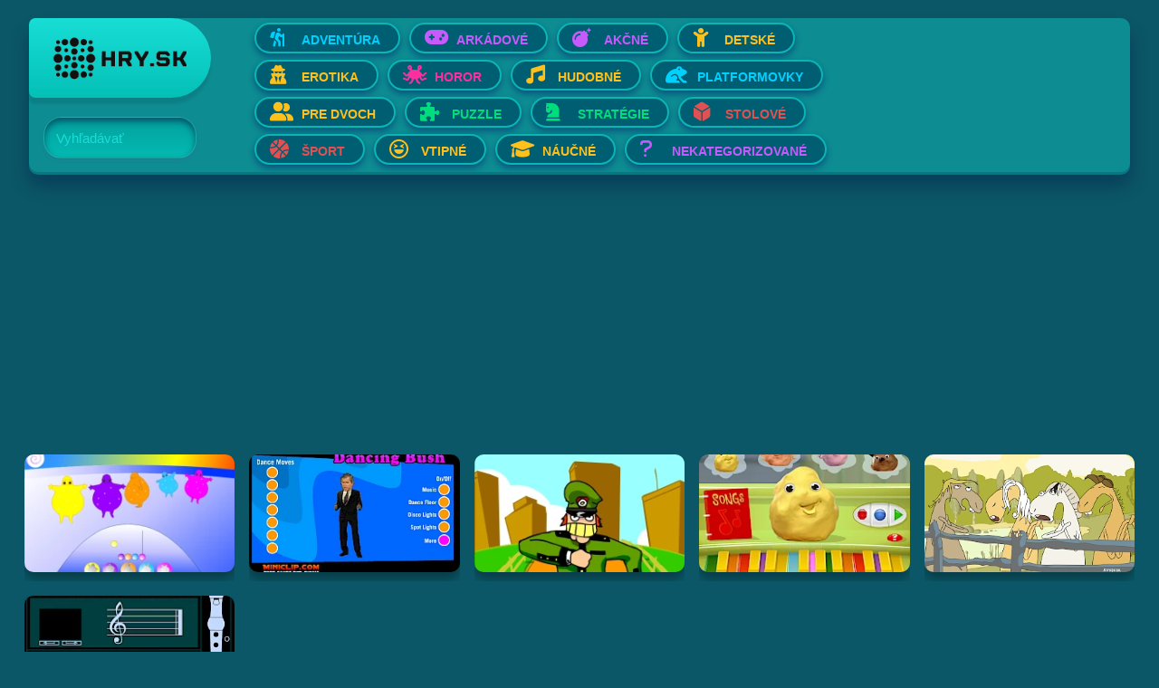

--- FILE ---
content_type: text/html; charset=utf-8
request_url: https://www.hry.sk/sk/kategorie/uncategorized/shuriken-assault/?tags=hudobne
body_size: 5778
content:
<!DOCTYPE HTML>
<html lang="
sk">
<head>
	<title>Hry.sk - Online Flash hry - Shuriken Assault</title>
	<meta charset="utf-8" />
	<meta name="viewport" content="width=device-width, initial-scale=1, user-scalable=yes" />
	<meta name="Author" content="Webcraft s.r.o">

	<meta http-equiv="Content-language" content="sk">
	<meta name="Copyright" content="©Copyright 1994 - 2026 Webcraft.sk, All Rights Reserver.">
	<meta name="Rating" content="General">
	<meta name="Robots" content="index, follow">
	<meta name="Googlebot" content="index, follow, snippet, archive">
	<meta name="Keywords" content="hry, online hry, flash hry, hry zadarmo, super hry, newgrounds" xml:lang="sk" lang="sk">
	<meta name="Abstract" content="Hry.sk - Online Flash hry">

	<meta name="description" content="
	Online flash hry pre mobil a PC, zadarmo online hry" xml:lang="sk" lang="sk	">
	<link rel="shortcut icon" href="/site-hry/templates/images/favicon.png " type="image/x-icon">
	<link rel="stylesheet" href="/site-hry/templates/assets/css/main.css" />
	<link rel="stylesheet" href="/site-hry/templates/assets/css/jj.css" />
	<!-- <link rel="stylesheet" href="/site-hry/templates/assets/css/edit.css" /> -->
 	<!-- font awesome  -->
	<link href="/site-hry/templates/assets/FA/css/all.css" rel="stylesheet" />
	<!-- google ads -->
	<script async src="https://pagead2.googlesyndication.com/pagead/js/adsbygoogle.js?client=ca-pub-8327941601401038"
     crossorigin="anonymous"></script>
	 
<!-- Global site tag (gtag.js) - Google Analytics -->
<script async src="https://www.googletagmanager.com/gtag/js?id=G-8876CBVHSY"></script>
<script>
  window.dataLayer = window.dataLayer || [];
  function gtag(){dataLayer.push(arguments);}
  gtag('js', new Date());

  gtag('config', 'G-8876CBVHSY');
</script>
<!-- stats -->
<script>
  var _paq = window._paq = window._paq || [];
  /* tracker methods like "setCustomDimension" should be called before "trackPageView" */
  _paq.push(['trackPageView']);
  _paq.push(['enableLinkTracking']);
  (function() {
    var u="//stats.webkraft.sk/";
    _paq.push(['setTrackerUrl', u+'matomo.php']);
    _paq.push(['setSiteId', '2']);
    var d=document, g=d.createElement('script'), s=d.getElementsByTagName('script')[0];
    g.async=true; g.src=u+'matomo.js'; s.parentNode.insertBefore(g,s);
  })();
</script>
</head>

		<body>
    <div id="__next">
      <div
        id="NavbarMain"
        class="NavbarCarousel external-container slim-version navbar-menu-0"
      >
        <div class="container-fluid">
          <div class="button-logo-container">
            <a
              title="Vitaje na Hry.sk"
              class="navbar-brand"
              href="/"
              ><img
                class="icon-logo"
				hry.sk Logo.png
                src="/site-hry/templates/images/hry.sk Logo-10x.png"
                alt="logo" /><img
                class="small-logo d-none"
                src="/site-hry/templates/images/hry.sk Logo.png"
                alt="logo"
            /></a>
            <div id="NavbarSearchInputItem" class="NavbarSearchInputItem form-group">
				

				<form class="search input-group" method="get"><input class="form-control" type="search" autocomplete="off" name="srch" value="" aria-label="Search"> <label for="form-search" class="form-label">Vyhľadávať</label>

	<a class="input-group-append" href="?srch=">
		<span class="input-group-text">
			<i class="fa-solid"></i>
		</span>
	</a>
</form>				
			</div>
          </div>
          <div class="slides-container">
            <div
              id="NavbarCategoriesItem"
              class="showSlide NavbarGenresItem container-fluid"
            >
              <nav id="scrollDIV" class="nav nav-pills nav-fill scrollable-div">
<div class='row1'>
					<a
                    class='nav-item nav-link cat-Adventúra'
                    href='?tags=adventura'
                    ><button
                      title='Kategória Adventúra'
                      aria-label='Otvor Adventúra'
                      class='ButtonGenre btn'
                      style='color:#00d0fd'
                    >
                      <i style='color:#00d0fd' class=' fas fa-hiking'></i>Adventúra
                    </button></a
                  >
					<a
                    class='nav-item nav-link cat-Arkádové'
                    href='?tags=arkadove'
                    ><button
                      title='Kategória Arkádové'
                      aria-label='Otvor Arkádové'
                      class='ButtonGenre btn'
                      style='color:#c75afd'
                    >
                      <i style='color:#c75afd' class=' fas fa-gamepad'></i>Arkádové
                    </button></a
                  >
					<a
                    class='nav-item nav-link cat-Akčné'
                    href='?tags=akcne'
                    ><button
                      title='Kategória Akčné'
                      aria-label='Otvor Akčné'
                      class='ButtonGenre btn'
                      style='color:#c75afd'
                    >
                      <i style='color:#c75afd' class=' fas fa-bomb'></i>Akčné
                    </button></a
                  >
					<a
                    class='nav-item nav-link cat-Detské'
                    href='?tags=detske'
                    ><button
                      title='Kategória Detské'
                      aria-label='Otvor Detské'
                      class='ButtonGenre btn'
                      style='color:#ffc01b'
                    >
                      <i style='color:#ffc01b' class=' fas fa-child'></i>Detské
                    </button></a
                  ></div><div class='row2'>
					<a
                    class='nav-item nav-link cat-Erotika'
                    href='?tags=erotika'
                    ><button
                      title='Kategória Erotika'
                      aria-label='Otvor Erotika'
                      class='ButtonGenre btn'
                      style='color:#ffc01b'
                    >
                      <i style='color:#ffc01b' class=' fas fa-user-secret'></i>Erotika
                    </button></a
                  >
					<a
                    class='nav-item nav-link cat-Horor'
                    href='?tags=horor'
                    ><button
                      title='Kategória Horor'
                      aria-label='Otvor Horor'
                      class='ButtonGenre btn'
                      style='color:#fd2e9e'
                    >
                      <i style='color:#fd2e9e' class=' fas fa-pastafarianism'></i>Horor
                    </button></a
                  >
					<a
                    class='nav-item nav-link cat-Hudobné'
                    href='?tags=hudobne'
                    ><button
                      title='Kategória Hudobné'
                      aria-label='Otvor Hudobné'
                      class='ButtonGenre btn'
                      style='color:#ffc01b'
                    >
                      <i style='color:#ffc01b' class=' fas fa-music'></i>Hudobné
                    </button></a
                  >
					<a
                    class='nav-item nav-link cat-Platformovky'
                    href='?tags=platformovky'
                    ><button
                      title='Kategória Platformovky'
                      aria-label='Otvor Platformovky'
                      class='ButtonGenre btn'
                      style='color:#00d0fd'
                    >
                      <i style='color:#00d0fd' class=' fas fa-frog'></i>Platformovky
                    </button></a
                  ></div><div class='row3'>
					<a
                    class='nav-item nav-link cat-Pre dvoch'
                    href='?tags=pre-2'
                    ><button
                      title='Kategória Pre dvoch'
                      aria-label='Otvor Pre dvoch'
                      class='ButtonGenre btn'
                      style='color:#ffc01b'
                    >
                      <i style='color:#ffc01b' class=' fas fa-user-friends'></i>Pre dvoch
                    </button></a
                  >
					<a
                    class='nav-item nav-link cat-Puzzle'
                    href='?tags=puzzle'
                    ><button
                      title='Kategória Puzzle'
                      aria-label='Otvor Puzzle'
                      class='ButtonGenre btn'
                      style='color:#00dd7c'
                    >
                      <i style='color:#00dd7c' class=' fas fa-puzzle-piece'></i>Puzzle
                    </button></a
                  >
					<a
                    class='nav-item nav-link cat-Stratégie'
                    href='?tags=strategie'
                    ><button
                      title='Kategória Stratégie'
                      aria-label='Otvor Stratégie'
                      class='ButtonGenre btn'
                      style='color:#00dd7c'
                    >
                      <i style='color:#00dd7c' class=' fas fa-chess-knight'></i>Stratégie
                    </button></a
                  >
					<a
                    class='nav-item nav-link cat-Stolové'
                    href='?tags=stolove'
                    ><button
                      title='Kategória Stolové'
                      aria-label='Otvor Stolové'
                      class='ButtonGenre btn'
                      style='color:#e25151'
                    >
                      <i style='color:#e25151' class=' fas fa-dice-d6'></i>Stolové
                    </button></a
                  ></div><div class='row4'>
					<a
                    class='nav-item nav-link cat-Šport'
                    href='?tags=sport'
                    ><button
                      title='Kategória Šport'
                      aria-label='Otvor Šport'
                      class='ButtonGenre btn'
                      style='color:#e25151'
                    >
                      <i style='color:#e25151' class=' fas fa-basketball-ball'></i>Šport
                    </button></a
                  >
					<a
                    class='nav-item nav-link cat-Vtipné'
                    href='?tags=vtipne'
                    ><button
                      title='Kategória Vtipné'
                      aria-label='Otvor Vtipné'
                      class='ButtonGenre btn'
                      style='color:#ffc01b'
                    >
                      <i style='color:#ffc01b' class=' far fa-laugh-squint'></i>Vtipné
                    </button></a
                  >
					<a
                    class='nav-item nav-link cat-Náučné'
                    href='?tags=naucne'
                    ><button
                      title='Kategória Náučné'
                      aria-label='Otvor Náučné'
                      class='ButtonGenre btn'
                      style='color:#ffc01b'
                    >
                      <i style='color:#ffc01b' class=' fas fa-graduation-cap'></i>Náučné
                    </button></a
                  >
					<a
                    class='nav-item nav-link cat-Nekategorizované'
                    href='?tags=uncategorized'
                    ><button
                      title='Kategória Nekategorizované'
                      aria-label='Otvor Nekategorizované'
                      class='ButtonGenre btn'
                      style='color:#c75afd'
                    >
                      <i style='color:#c75afd' class=' fas fa-question'></i>Nekategorizované
                    </button></a
                  ></div>              </nav>
            </div>
          </div>
          <!-- <div class="button-container-box">
            <a
              title="Open All Genres"
              aria-label="Open All Genres"
              href="c.html"
              ><div class="button-option">
                <svg
                  version="1.1"
                  xmlns="http://www.w3.org/2000/svg"
                  width="16"
                  height="16"
                  viewBox="0 0 1024 1024"
                >
                  <path
                    fill="#fff"
                    d="M438.848 438.848v-365.216c0-40.672 32.48-73.632 73.152-73.632 40.384 0 73.152 32.896 73.152 73.632v365.216h365.216c40.672 0 73.632 32.48 73.632 73.152 0 40.384-32.896 73.152-73.632 73.152h-365.216v365.216c0 40.672-32.48 73.632-73.152 73.632-40.384 0-73.152-32.896-73.152-73.632v-365.216h-365.216c-40.672 0-73.632-32.48-73.632-73.152 0-40.384 32.896-73.152 73.632-73.152h365.216z"
                  ></path>
                </svg></div
            ></a>
          </div>
        </div> -->
      </div>
	  

  <script async src="https://pagead2.googlesyndication.com/pagead/js/adsbygoogle.js?client=ca-pub-8327941601401038"
      crossorigin="anonymous"></script>
  <!-- vedla hier -->
  <ins class="adsbygoogle"
      style="display:block"
      data-ad-client="ca-pub-8327941601401038"
      data-ad-slot="9100258183"
      data-ad-format="auto"
      data-full-width-responsive="true"></ins>
  <script>
      (adsbygoogle = window.adsbygoogle || []).push({});
  </script>



<div>
<div class="GamesList all-games">
<div id="grid-game" class="row cards-loader-box">
<div
class="
  GameTile
  card
  game
  title-hover
  no-title
"
data-namespace="Boohbah Dance"
>
<a
  title="Hraj Boohbah Dance"
  aria-label="Hraj Boohbah Dance"
  href="/sk/kategorie/detske/boohbah-dance/"
  ><div
    class="
      card-img-top
      lazy-all-games
      d-m-block
      cover-style
      lazy
    "
    style="background-image:url(/site-hry/assets/files/1232/screenshot_01.0x180.webp);"
  ></div>
  <div class="card-body d-m-block">
    <h3 class="card-title" data-title="Boohbah Dance">
    Boohbah Dance
    </h3>
  </div></a
>
</div>

<div
class="
  GameTile
  card
  game
  title-hover
  no-title
"
data-namespace="Dancing Bush"
>
<a
  title="Hraj Dancing Bush"
  aria-label="Hraj Dancing Bush"
  href="/sk/kategorie/detske/dancing-bush/"
  ><div
    class="
      card-img-top
      lazy-all-games
      d-m-block
      cover-style
      lazy
    "
    style="background-image:url(/site-hry/assets/files/1233/preview.0x180.webp);"
  ></div>
  <div class="card-body d-m-block">
    <h3 class="card-title" data-title="Dancing Bush">
    Dancing Bush
    </h3>
  </div></a
>
</div>

<div
class="
  GameTile
  card
  game
  title-hover
  no-title
"
data-namespace="I&#039;ve Seen Things (scampi.swf)"
>
<a
  title="Hraj I&#039;ve Seen Things (scampi.swf)"
  aria-label="Hraj I&#039;ve Seen Things (scampi.swf)"
  href="/sk/kategorie/uncategorized/ive-seen-things--scampi.swf-/"
  ><div
    class="
      card-img-top
      lazy-all-games
      d-m-block
      cover-style
      lazy
    "
    style="background-image:url(/site-hry/assets/files/3209/scampi_screenshot.0x180.webp);"
  ></div>
  <div class="card-body d-m-block">
    <h3 class="card-title" data-title="I&#039;ve Seen Things (scampi.swf)">
    I&#039;ve Seen Things (scampi.swf)
    </h3>
  </div></a
>
</div>

<div
class="
  GameTile
  card
  game
  title-hover
  no-title
"
data-namespace="Sing-A-Long Clay-A-Long"
>
<a
  title="Hraj Sing-A-Long Clay-A-Long"
  aria-label="Hraj Sing-A-Long Clay-A-Long"
  href="/sk/kategorie/uncategorized/sing-a-long-clay-a-long/"
  ><div
    class="
      card-img-top
      lazy-all-games
      d-m-block
      cover-style
      lazy
    "
    style="background-image:url(/site-hry/assets/files/3224/bandicam_2020-12-18_13-41-30-890.0x180.webp);"
  ></div>
  <div class="card-body d-m-block">
    <h3 class="card-title" data-title="Sing-A-Long Clay-A-Long">
    Sing-A-Long Clay-A-Long
    </h3>
  </div></a
>
</div>

<div
class="
  GameTile
  card
  game
  title-hover
  no-title
"
data-namespace="Singing Horses"
>
<a
  title="Hraj Singing Horses"
  aria-label="Hraj Singing Horses"
  href="/sk/kategorie/uncategorized/singing-horses/"
  ><div
    class="
      card-img-top
      lazy-all-games
      d-m-block
      cover-style
      lazy
    "
    style="background-image:url(/site-hry/assets/files/3225/singing-horses-screenshot.0x180.webp);"
  ></div>
  <div class="card-body d-m-block">
    <h3 class="card-title" data-title="Singing Horses">
    Singing Horses
    </h3>
  </div></a
>
</div>

<div
class="
  GameTile
  card
  game
  title-hover
  no-title
"
data-namespace="aulademusicaflutematic"
>
<a
  title="Hraj aulademusicaflutematic"
  aria-label="Hraj aulademusicaflutematic"
  href="/sk/kategorie/naucne/aulademusicaflutematic/"
  ><div
    class="
      card-img-top
      lazy-all-games
      d-m-block
      cover-style
      lazy
    "
    style="background-image:url(/site-hry/assets/files/3396/aulademusicaflutematic_screenshot.0x180.webp);"
  ></div>
  <div class="card-body d-m-block">
    <h3 class="card-title" data-title="aulademusicaflutematic">
    aulademusicaflutematic
    </h3>
  </div></a
>
</div>

  <button data-test-id="load_more_button_id" class=" Button btn full-width trigger" style="background-color:#51e325">Načítaj Viac</button>
    <div id="spinner-wrapper">
      <div id="spinner" class="spinner"></div>
    </div>
  </div>
<!-- toto nezmazat drzi to celu stranku po kope !!!   -->
</div>
</div>
  <script async src="https://pagead2.googlesyndication.com/pagead/js/adsbygoogle.js?client=ca-pub-8327941601401038"
      crossorigin="anonymous"></script>
  <!-- vedla hier -->
  <ins class="adsbygoogle"
      style="display:block"
      data-ad-client="ca-pub-8327941601401038"
      data-ad-slot="9100258183"
      data-ad-format="auto"
      data-full-width-responsive="true"></ins>
  <script>
      (adsbygoogle = window.adsbygoogle || []).push({});
  </script>

	<div id="Footer" class="Footer container-fluid bg-logo">
		<ul class="navbar-nav">
<!-- 			<li class="nav-item col-12 col-m-6columns"><a title="Company" class="nav-link" target="_blank"
					href="https://webcraft.sk">Company</a></li>
			<li class="nav-item col-12 col-m-6columns"><a title="Privacy" class="nav-link" rel="nofollow" target="_blank"
					href="https://webcraft.sk/">Privacy</a></li>
			<li class="nav-item col-12 col-m-6columns"><a title="Terms of use" class="nav-link" rel="nofollow"
					target="_blank" href="https://webcraft.sk">Terms of use</a></li>
			<li class="nav-item col-12 col-m-6columns"><a title="Contact" class="nav-link" rel="nofollow" target="_blank"
					href="/kontakt">Kontakt</a></li>
			<li class="CookieSettings nav-item col-12 col-m-6columns"><a title="Cookie"
					class="iubenda-advertising-preferences-link nav-link" rel="nofollow" href="#">COOKIE
                    </a></li> -->
			<li class="nav-item col-12 col-m-6columns">
				<div tabindex="1" id="LanguagesMenu" class="LanguagesMenu">
					<div class="current-flag">
						<span class="flag-sprite flag-default"></span><i id="icon-Arrow-Menu" class="fas fa-chevron-up"></i>					</div>
					<ul id="langList" class="lang-list d-none">
						
						  <li class="Flag">
						  <a title="zmenit jazyk na Angličtina" href="/en/kategorie/uncategorized/shuriken-assault/">Angličtina<span class="flag-sprite flag-en"></span></a></li>						<!-- <li class="Flag"><a title="Change language to Deutsch"
								href="/de/play/pixel-wars-apocalypse-zombie">Deutsch<span
									class="flag-sprite flag-Germany"></span></a></li>
						<li class="Flag current-language"><a title="Change language to English"
								href="/play/pixel-wars-apocalypse-zombie">English<span
									class="flag-sprite flag-US_UK"></span></a></li>
						<li class="Flag"><a title="Change language to Español"
								href="/es/play/pixel-wars-apocalypse-zombie">Español<span
									class="flag-sprite flag-Spain"></span></a></li>
						<li class="Flag"><a title="Change language to Français"
								href="/fr/play/pixel-wars-apocalypse-zombie">Français<span
									class="flag-sprite flag-France"></span></a></li>
						<li class="Flag"><a title="Change language to Português"
								href="/pt/play/pixel-wars-apocalypse-zombie">Português<span
									class="flag-sprite flag-Portugal"></span></a></li> -->
					</ul>
				</div>
			</li>
		</ul>
	</div>
</div>


<script src="/site-hry/templates/ajaxscroll/dist/infinite-ajax-scroll.min.js"></script>

    <script>
    let ias = new InfiniteAjaxScroll('#grid-game', {
        item: '.GameTile.card.game',
        next: '.MarkupPagerNavNext > a',
        pagination: '.MarkupPagerNav',
        trigger: '.trigger',

        spinner: {
            element: '#spinner',
            show: function(element) {
                element.style.display = 'block'; // default behaviour
            },
            // this function is called when the button has to be hidden
            hide: function(element) {
                element.style.display = 'none'; // default behaviour
            }
        }
    });

    ias.on('load', function(event) {
      event.nocache = true; // prevent IAS from adding a timestamp query param to the url
    });
    </script><!-- <script>
    //upravuje vysko headeru aby bol stale v takej iste vyske aj v mobile aj desktope, aj pri zmene sirky obrazovky
    nav = document.querySelector("#NavbarMain > .container-fluid");
    bounds = nav.getBoundingClientRect();
    height = bounds.bottom - bounds.top;
    nav.style.height = height * 2 + "px";
  
//sleduje pri zmene obrazovky
window.addEventListener('resize', function() {
    nav.removeAttribute("style")
    bounds2 = nav.getBoundingClientRect();
    height2 = bounds2.bottom - bounds2.top;
    nav.style.height = height2 * 2 + "px";
});
</script> -->
<script>
// input ked je prazdny aby sa nezobrazoval placeholder text a aby ukazal Xko
text = document.querySelector("label[for=form-search]")
xmark = document.querySelector(".input-group-text  i")
input = document.querySelector("input[aria-label=Search]")


input.addEventListener('input', updateValue);

function updateValue() {
    if (input && input.value) {
        text.style.display = "none";
        xmark.classList.add("fa-x");
    } else {
        text.style.display = "block";
        xmark.classList.remove("fa-x");
    }
}
updateValue()


/* da lupu do vyhladavania v mobile*/
    var vyhlad = document.querySelector('.form-label');
    var value = vyhlad.innerHTML;
function myFunction(x) {
    //document.write(value);
  if (x.matches) { // If media query matches
    var lupa = document.createElement("i");
    lupa.classList.add("fas");
    lupa.classList.add("fa-search");
    vyhlad.innerHTML = '';
    vyhlad.appendChild(lupa);
  } else {
    vyhlad.innerHTML = value;
  }
}

var x = window.matchMedia("(max-width: 768px)")
myFunction(x) // Call listener function at run time
x.addListener(myFunction) // Attach listener function on state changes 

</script>
<script src="/site-hry/templates/ruffle/ruffle.js"></script><script>

    window.RufflePlayer = window.RufflePlayer || {};
    window.RufflePlayer.config = {
        // Options affecting the whole page
        "publicPath": undefined,
        "polyfills": true,

        // Options affecting files only
        "autoplay": "auto",
        "unmuteOverlay": "visible",
        "backgroundColor": null,
        "letterbox": "on",
        "warnOnUnsupportedContent": true,
        "contextMenu": false,
        "upgradeToHttps": window.location.protocol === "https:",
        "maxExecutionDuration": {
            "secs": 15,
            "nanos": 0
        },
        "logLevel": "error",
    };
    window.addEventListener("load", (event) => {
      var odst1 = document.getElementsByClassName("blur-cover");
      var odst2 = document.getElementsByClassName("game-info-container");
      const ruffle = window.RufflePlayer.newest();
      const player = ruffle.createPlayer();
      const container = document.getElementById("GamePlayButtonArea");
      var start = document.getElementById("start");
      var full = document.getElementById("fullscreenbtn");
      container.appendChild(player);
      start.addEventListener("click", function() {
            player.load("/site-hry/assets/files/1173/shuriken_assault.swf");
                player.enterFullscreen()
                odst1[0].remove()
                odst2[0].remove()
            }); 
            // fullscreen po kliknut tlacitku
            full.addEventListener("click", function() {
              player.enterFullscreen()
            })
      });
            </script>
</body>

</html>

--- FILE ---
content_type: text/html; charset=utf-8
request_url: https://www.google.com/recaptcha/api2/aframe
body_size: 267
content:
<!DOCTYPE HTML><html><head><meta http-equiv="content-type" content="text/html; charset=UTF-8"></head><body><script nonce="MsZ5SoQPWmLge7EYbERsuw">/** Anti-fraud and anti-abuse applications only. See google.com/recaptcha */ try{var clients={'sodar':'https://pagead2.googlesyndication.com/pagead/sodar?'};window.addEventListener("message",function(a){try{if(a.source===window.parent){var b=JSON.parse(a.data);var c=clients[b['id']];if(c){var d=document.createElement('img');d.src=c+b['params']+'&rc='+(localStorage.getItem("rc::a")?sessionStorage.getItem("rc::b"):"");window.document.body.appendChild(d);sessionStorage.setItem("rc::e",parseInt(sessionStorage.getItem("rc::e")||0)+1);localStorage.setItem("rc::h",'1770052819492');}}}catch(b){}});window.parent.postMessage("_grecaptcha_ready", "*");}catch(b){}</script></body></html>

--- FILE ---
content_type: text/javascript
request_url: https://www.hry.sk/site-hry/templates/ruffle/ruffle.js
body_size: 22482
content:
(()=>{"use strict";var e={903:(e,t,n)=>{e.exports=n.p+"ea909a8547b6a00d7a49.wasm"}},t={};function n(r){var i=t[r];if(void 0!==i)return i.exports;var o=t[r]={exports:{}};return e[r](o,o.exports,n),o.exports}n.m=e,n.g=function(){if("object"==typeof globalThis)return globalThis;try{return this||new Function("return this")()}catch(e){if("object"==typeof window)return window}}(),n.o=(e,t)=>Object.prototype.hasOwnProperty.call(e,t),n.p="",n.b=document.baseURI||self.location.href,(()=>{const e="undefined"!=typeof AudioContext?AudioContext:"undefined"!=typeof webkitAudioContext?webkitAudioContext:void 0;let t;const r=new Array(32).fill(void 0);function i(e){return r[e]}r.push(void 0,null,!0,!1);let o=r.length;function a(e){const t=i(e);return function(e){e<36||(r[e]=o,o=e)}(e),t}let s=new TextDecoder("utf-8",{ignoreBOM:!0,fatal:!0});s.decode();let c=null;function u(){return null!==c&&c.buffer===t.memory.buffer||(c=new Uint8Array(t.memory.buffer)),c}function l(e,t){return s.decode(u().subarray(e,e+t))}function _(e){o===r.length&&r.push(r.length+1);const t=o;return o=r[t],r[t]=e,t}let f=0,b=new TextEncoder("utf-8");const d="function"==typeof b.encodeInto?function(e,t){return b.encodeInto(e,t)}:function(e,t){const n=b.encode(e);return t.set(n),{read:e.length,written:n.length}};function g(e,t,n){if(void 0===n){const n=b.encode(e),r=t(n.length);return u().subarray(r,r+n.length).set(n),f=n.length,r}let r=e.length,i=t(r);const o=u();let a=0;for(;a<r;a++){const t=e.charCodeAt(a);if(t>127)break;o[i+a]=t}if(a!==r){0!==a&&(e=e.slice(a)),i=n(i,r,r=a+3*e.length);const t=u().subarray(i+a,i+r);a+=d(e,t).written}return f=a,i}let w=null;function h(){return null!==w&&w.buffer===t.memory.buffer||(w=new Int32Array(t.memory.buffer)),w}function p(e){return null==e}let m=null;function y(e){const t=typeof e;if("number"==t||"boolean"==t||null==e)return`${e}`;if("string"==t)return`"${e}"`;if("symbol"==t){const t=e.description;return null==t?"Symbol":`Symbol(${t})`}if("function"==t){const t=e.name;return"string"==typeof t&&t.length>0?`Function(${t})`:"Function"}if(Array.isArray(e)){const t=e.length;let n="[";t>0&&(n+=y(e[0]));for(let r=1;r<t;r++)n+=", "+y(e[r]);return n+="]",n}const n=/\[object ([^\]]+)\]/.exec(toString.call(e));let r;if(!(n.length>1))return toString.call(e);if(r=n[1],"Object"==r)try{return"Object("+JSON.stringify(e)+")"}catch(e){return"Object"}return e instanceof Error?`${e.name}: ${e.message}\n${e.stack}`:r}function v(e,n,r,i){const o={a:e,b:n,cnt:1,dtor:r},a=(...e)=>{o.cnt++;const n=o.a;o.a=0;try{return i(n,o.b,...e)}finally{0==--o.cnt?t.__wbindgen_export_2.get(o.dtor)(n,o.b):o.a=n}};return a.original=o,a}function x(e,n,r){t._dyn_core__ops__function__FnMut__A____Output___R_as_wasm_bindgen__closure__WasmClosure___describe__invoke__h3bf0470693272399(e,n,_(r))}function k(e,n,r){t._dyn_core__ops__function__FnMut__A____Output___R_as_wasm_bindgen__closure__WasmClosure___describe__invoke__h3bf0470693272399(e,n,_(r))}function E(e,n,r){t._dyn_core__ops__function__FnMut__A____Output___R_as_wasm_bindgen__closure__WasmClosure___describe__invoke__h3bf0470693272399(e,n,_(r))}function S(e,n){t._dyn_core__ops__function__FnMut_____Output___R_as_wasm_bindgen__closure__WasmClosure___describe__invoke__h8e74e610d7941c32(e,n)}function I(e,n,r){t._dyn_core__ops__function__FnMut__A____Output___R_as_wasm_bindgen__closure__WasmClosure___describe__invoke__h3bf0470693272399(e,n,_(r))}function C(e,n,r){t._dyn_core__ops__function__FnMut__A____Output___R_as_wasm_bindgen__closure__WasmClosure___describe__invoke__h3bf0470693272399(e,n,_(r))}function A(e,n,r){t._dyn_core__ops__function__FnMut__A____Output___R_as_wasm_bindgen__closure__WasmClosure___describe__invoke__h3bf0470693272399(e,n,_(r))}function R(e,n,r){t._dyn_core__ops__function__FnMut__A____Output___R_as_wasm_bindgen__closure__WasmClosure___describe__invoke__h990d060cea3da05f(e,n,r)}function F(e,n,r){t._dyn_core__ops__function__FnMut__A____Output___R_as_wasm_bindgen__closure__WasmClosure___describe__invoke__hdb3aa7a1f3cd6b11(e,n,_(r))}let T=null;function P(e,n){return(null!==T&&T.buffer===t.memory.buffer||(T=new Float32Array(t.memory.buffer)),T).subarray(e/4,e/4+n)}function M(e,n){try{return e.apply(this,n)}catch(e){t.__wbindgen_exn_store(_(e))}}let O=32;function L(e){if(1==O)throw new Error("out of js stack");return r[--O]=e,O}let j=null;function N(e,t){return u().subarray(e/1,e/1+t)}class D{static __wrap(e){const t=Object.create(D.prototype);return t.ptr=e,t}__destroy_into_raw(){const e=this.ptr;return this.ptr=0,e}free(){const e=this.__destroy_into_raw();t.__wbg_ruffle_free(e)}constructor(e,n,i){try{var o=t.ruffle_new(_(e),_(n),L(i));return D.__wrap(o)}finally{r[O++]=void 0}}stream_from(e,n){try{var i=g(e,t.__wbindgen_malloc,t.__wbindgen_realloc),o=f;t.ruffle_stream_from(this.ptr,i,o,L(n))}finally{r[O++]=void 0}}load_data(e,n){try{t.ruffle_load_data(this.ptr,_(e),L(n))}finally{r[O++]=void 0}}play(){t.ruffle_play(this.ptr)}pause(){t.ruffle_pause(this.ptr)}is_playing(){return 0!==t.ruffle_is_playing(this.ptr)}prepare_context_menu(){return a(t.ruffle_prepare_context_menu(this.ptr))}run_context_menu_callback(e){t.ruffle_run_context_menu_callback(this.ptr,e)}clear_custom_menu_items(){t.ruffle_clear_custom_menu_items(this.ptr)}destroy(){t.ruffle_destroy(this.ptr)}call_exposed_callback(e,n){var r=g(e,t.__wbindgen_malloc,t.__wbindgen_realloc),i=f,o=function(e,n){const r=n(4*e.length),i=(null!==j&&j.buffer===t.memory.buffer||(j=new Uint32Array(t.memory.buffer)),j);for(let t=0;t<e.length;t++)i[r/4+t]=_(e[t]);return f=e.length,r}(n,t.__wbindgen_malloc),s=f;return a(t.ruffle_call_exposed_callback(this.ptr,r,i,o,s))}set_trace_observer(e){t.ruffle_set_trace_observer(this.ptr,_(e))}audio_context(){return a(t.ruffle_audio_context(this.ptr))}}const B=async function r(o){void 0===o&&(o=new URL(n(903),n.b));const s={wbg:{}};s.wbg.__wbindgen_object_drop_ref=function(e){a(e)},s.wbg.__wbindgen_cb_drop=function(e){const t=a(e).original;return 1==t.cnt--&&(t.a=0,!0)},s.wbg.__wbindgen_is_function=function(e){return"function"==typeof i(e)},s.wbg.__wbindgen_json_parse=function(e,t){return _(JSON.parse(l(e,t)))},s.wbg.__wbindgen_json_serialize=function(e,n){const r=i(n);var o=g(JSON.stringify(void 0===r?null:r),t.__wbindgen_malloc,t.__wbindgen_realloc),a=f;h()[e/4+1]=a,h()[e/4+0]=o},s.wbg.__wbindgen_object_clone_ref=function(e){return _(i(e))},s.wbg.__wbg_isFullscreen_96b85640554e160d=function(e){return i(e).isFullscreen},s.wbg.__wbg_displayUnsupportedMessage_a8f81a8e054e5e91=function(e){i(e).displayUnsupportedMessage()},s.wbg.__wbg_displayRootMovieDownloadFailedMessage_1a5c34096259685a=function(e){i(e).displayRootMovieDownloadFailedMessage()},s.wbg.__wbg_displayMessage_c57c20204892da2b=function(e,t,n){i(e).displayMessage(l(t,n))},s.wbg.__wbg_new_df6e6ab7a65c4c4d=function(e,t){return _(new Error(l(e,t)))},s.wbg.__wbg_panic_bbc809dd04a12c60=function(e,t){i(e).panic(i(t))},s.wbg.__wbindgen_string_new=function(e,t){return _(l(e,t))},s.wbg.__wbg_copyToAudioBuffer_58f244be94bac1d2=function(e,t,n,r,o){var a,s,c;a=i(e),s=0===t?void 0:P(t,n),c=0===r?void 0:P(r,o),s&&a.getChannelData(0).set(s),c&&a.getChannelData(1).set(c)},s.wbg.__wbg_setMetadata_bbaeaee7f48274e6=function(e,t){i(e).setMetadata(a(t))},s.wbg.__wbg_onCallbackAvailable_3a48fae397926c96=function(e,t,n){i(e).onCallbackAvailable(l(t,n))},s.wbg.__wbg_onFSCommand_fb2f94653f71796e=function(){return M((function(e,t,n,r,o){return i(e).onFSCommand(l(t,n),l(r,o))}),arguments)},s.wbg.__wbindgen_number_get=function(e,n){const r=i(n);var o="number"==typeof r?r:void 0;(null!==m&&m.buffer===t.memory.buffer||(m=new Float64Array(t.memory.buffer)),m)[e/8+1]=p(o)?0:o,h()[e/4+0]=!p(o)},s.wbg.__wbindgen_string_get=function(e,n){const r=i(n);var o="string"==typeof r?r:void 0,a=p(o)?0:g(o,t.__wbindgen_malloc,t.__wbindgen_realloc),s=f;h()[e/4+1]=s,h()[e/4+0]=a},s.wbg.__wbindgen_boolean_get=function(e){const t=i(e);return"boolean"==typeof t?t?1:0:2},s.wbg.__wbindgen_number_new=function(e){return _(e)},s.wbg.__wbg_new_59cb74e423758ede=function(){return _(new Error)},s.wbg.__wbg_stack_558ba5917b466edd=function(e,n){var r=g(i(n).stack,t.__wbindgen_malloc,t.__wbindgen_realloc),o=f;h()[e/4+1]=o,h()[e/4+0]=r},s.wbg.__wbg_error_4bb6c2a97407129a=function(e,n){try{console.error(l(e,n))}finally{t.__wbindgen_free(e,n)}},s.wbg.__wbindgen_is_undefined=function(e){return void 0===i(e)},s.wbg.__wbg_instanceof_WebGl2RenderingContext_61a66a1af6516586=function(e){return i(e)instanceof WebGL2RenderingContext},s.wbg.__wbg_bindVertexArray_808c39d3c0f17264=function(e,t){i(e).bindVertexArray(i(t))},s.wbg.__wbg_blitFramebuffer_3b625df19331f21c=function(e,t,n,r,o,a,s,c,u,l,_){i(e).blitFramebuffer(t,n,r,o,a,s,c,u,l>>>0,_>>>0)},s.wbg.__wbg_createVertexArray_855d59250230c563=function(e){var t=i(e).createVertexArray();return p(t)?0:_(t)},s.wbg.__wbg_renderbufferStorageMultisample_bbeb2b87cb14307f=function(e,t,n,r,o,a){i(e).renderbufferStorageMultisample(t>>>0,n,r>>>0,o,a)},s.wbg.__wbg_texImage2D_173d216c50e54701=function(){return M((function(e,t,n,r,o,a,s,c,u,l,_){i(e).texImage2D(t>>>0,n,r,o,a,s,c>>>0,u>>>0,0===l?void 0:N(l,_))}),arguments)},s.wbg.__wbg_bindFramebuffer_ce3cfcfec4aa02cc=function(e,t,n){i(e).bindFramebuffer(t>>>0,i(n))},s.wbg.__wbg_bindRenderbuffer_35f3639b7da4e4c7=function(e,t,n){i(e).bindRenderbuffer(t>>>0,i(n))},s.wbg.__wbg_bindTexture_f2a0487a487a78d9=function(e,t,n){i(e).bindTexture(t>>>0,i(n))},s.wbg.__wbg_createFramebuffer_7fd863d54241be81=function(e){var t=i(e).createFramebuffer();return p(t)?0:_(t)},s.wbg.__wbg_createRenderbuffer_52ebc0325ed6e885=function(e){var t=i(e).createRenderbuffer();return p(t)?0:_(t)},s.wbg.__wbg_createTexture_a46f881a1c96b496=function(e){var t=i(e).createTexture();return p(t)?0:_(t)},s.wbg.__wbg_deleteFramebuffer_867aba8474910f62=function(e,t){i(e).deleteFramebuffer(i(t))},s.wbg.__wbg_deleteRenderbuffer_eb162fd0beb632da=function(e,t){i(e).deleteRenderbuffer(i(t))},s.wbg.__wbg_deleteTexture_1affe310edd12b75=function(e,t){i(e).deleteTexture(i(t))},s.wbg.__wbg_framebufferRenderbuffer_7bb033ee5a2eca8c=function(e,t,n,r,o){i(e).framebufferRenderbuffer(t>>>0,n>>>0,r>>>0,i(o))},s.wbg.__wbg_framebufferTexture2D_9a77a023fd4aedcc=function(e,t,n,r,o,a){i(e).framebufferTexture2D(t>>>0,n>>>0,r>>>0,i(o),a)},s.wbg.__wbg_getError_142acae679908a25=function(e){return i(e).getError()},s.wbg.__wbg_getParameter_34e9af6606eb8544=function(){return M((function(e,t){return _(i(e).getParameter(t>>>0))}),arguments)},s.wbg.__wbg_texParameteri_e99b48aa90ae569b=function(e,t,n,r){i(e).texParameteri(t>>>0,n>>>0,r)},s.wbg.__wbg_instanceof_Window_9c4fd26090e1d029=function(e){return i(e)instanceof Window},s.wbg.__wbg_document_249e9cf340780f93=function(e){var t=i(e).document;return p(t)?0:_(t)},s.wbg.__wbg_location_cf542a8f458da7b4=function(e){return _(i(e).location)},s.wbg.__wbg_navigator_fdf3521d0e190a9b=function(e){return _(i(e).navigator)},s.wbg.__wbg_devicePixelRatio_ea9c0157a379b3ec=function(e){return i(e).devicePixelRatio},s.wbg.__wbg_performance_e029cf47e1c47c09=function(e){var t=i(e).performance;return p(t)?0:_(t)},s.wbg.__wbg_localStorage_884d77b5cedf820a=function(){return M((function(e){var t=i(e).localStorage;return p(t)?0:_(t)}),arguments)},s.wbg.__wbg_cancelAnimationFrame_28c6665c9b2a3944=function(){return M((function(e,t){i(e).cancelAnimationFrame(t)}),arguments)},s.wbg.__wbg_focus_b5729f61a3280cbc=function(){return M((function(e){i(e).focus()}),arguments)},s.wbg.__wbg_open_313f5801aab5e2f1=function(){return M((function(e,t,n,r,o){var a=i(e).open(l(t,n),l(r,o));return p(a)?0:_(a)}),arguments)},s.wbg.__wbg_requestAnimationFrame_aa3bab1f9557a4da=function(){return M((function(e,t){return i(e).requestAnimationFrame(i(t))}),arguments)},s.wbg.__wbg_fetch_eaee025997e4cd56=function(e,t){return _(i(e).fetch(i(t)))},s.wbg.__wbg_destination_c5ce4ac317c9219f=function(e){return _(i(e).destination)},s.wbg.__wbg_sampleRate_cc13fe55474678eb=function(e){return i(e).sampleRate},s.wbg.__wbg_currentTime_ae061c195387b7ac=function(e){return i(e).currentTime},s.wbg.__wbg_new_29e8884899ea6ee2=function(){return M((function(){return _(new e)}),arguments)},s.wbg.__wbg_suspend_4b5d3b7ee1f4a3ec=function(){return M((function(e){return _(i(e).suspend())}),arguments)},s.wbg.__wbg_createBuffer_53c7286e081d0b3e=function(){return M((function(e,t,n,r){return _(i(e).createBuffer(t>>>0,n>>>0,r))}),arguments)},s.wbg.__wbg_createBufferSource_8b7fd8bc4222b208=function(){return M((function(e){return _(i(e).createBufferSource())}),arguments)},s.wbg.__wbg_createChannelMerger_c059636adf34e09d=function(){return M((function(e,t){return _(i(e).createChannelMerger(t>>>0))}),arguments)},s.wbg.__wbg_createChannelSplitter_68062f62d4d66ed8=function(){return M((function(e,t){return _(i(e).createChannelSplitter(t>>>0))}),arguments)},s.wbg.__wbg_createGain_7b6dadac3a6522d6=function(){return M((function(e){return _(i(e).createGain())}),arguments)},s.wbg.__wbg_createScriptProcessor_bce5438a51faa41d=function(){return M((function(e,t,n,r){return _(i(e).createScriptProcessor(t>>>0,n>>>0,r>>>0))}),arguments)},s.wbg.__wbg_decodeAudioData_81b31c0703465a21=function(){return M((function(e,t,n,r){return _(i(e).decodeAudioData(i(t),i(n),i(r)))}),arguments)},s.wbg.__wbg_resume_2c75f8fc1fd26d4b=function(){return M((function(e){return _(i(e).resume())}),arguments)},s.wbg.__wbg_setvalue_e8ff05630a7ffecb=function(e,t){i(e).value=t},s.wbg.__wbg_linearRampToValueAtTime_0245aa9e5d87776f=function(){return M((function(e,t,n){return _(i(e).linearRampToValueAtTime(t,n))}),arguments)},s.wbg.__wbg_setValueAtTime_b4a172acdfc9830f=function(){return M((function(e,t,n){return _(i(e).setValueAtTime(t,n))}),arguments)},s.wbg.__wbg_gain_b3536e37256053f5=function(e){return _(i(e).gain)},s.wbg.__wbg_baseURI_6a10de9fa3003a69=function(){return M((function(e,n){var r=i(n).baseURI,o=p(r)?0:g(r,t.__wbindgen_malloc,t.__wbindgen_realloc),a=f;h()[e/4+1]=a,h()[e/4+0]=o}),arguments)},s.wbg.__wbg_appendChild_6ae001e6d3556190=function(){return M((function(e,t){return _(i(e).appendChild(i(t)))}),arguments)},s.wbg.__wbg_instanceof_SvgsvgElement_28ef05afde3449f9=function(e){return i(e)instanceof SVGSVGElement},s.wbg.__wbg_createSVGMatrix_43815bd5777c567f=function(e){return _(i(e).createSVGMatrix())},s.wbg.__wbg_setProperty_84c0a22125c731d6=function(){return M((function(e,t,n,r,o){i(e).setProperty(l(t,n),l(r,o))}),arguments)},s.wbg.__wbg_protocol_2d293dcd35a07041=function(){return M((function(e,n){var r=g(i(n).protocol,t.__wbindgen_malloc,t.__wbindgen_realloc),o=f;h()[e/4+1]=o,h()[e/4+0]=r}),arguments)},s.wbg.__wbg_assign_fc277322e1a88614=function(){return M((function(e,t,n){i(e).assign(l(t,n))}),arguments)},s.wbg.__wbg_new_3c2bf2a5257369ec=function(){return M((function(){return _(new Path2D)}),arguments)},s.wbg.__wbg_addPath_cf691ede06f38917=function(e,t,n){i(e).addPath(i(t),i(n))},s.wbg.__wbg_closePath_48f860f5bcbc79f3=function(e){i(e).closePath()},s.wbg.__wbg_lineTo_7fd48462a80ac962=function(e,t,n){i(e).lineTo(t,n)},s.wbg.__wbg_moveTo_62ea44f899317925=function(e,t,n){i(e).moveTo(t,n)},s.wbg.__wbg_quadraticCurveTo_6f746087da5a242c=function(e,t,n,r,o){i(e).quadraticCurveTo(t,n,r,o)},s.wbg.__wbg_get_36b7a676e4c8aee9=function(){return M((function(e,n,r,o){var a=i(n)[l(r,o)],s=p(a)?0:g(a,t.__wbindgen_malloc,t.__wbindgen_realloc),c=f;h()[e/4+1]=c,h()[e/4+0]=s}),arguments)},s.wbg.__wbg_set_ad2026ce7b489f96=function(){return M((function(e,t,n,r,o){i(e)[l(t,n)]=l(r,o)}),arguments)},s.wbg.__wbg_delete_9614de882c9a0cf5=function(){return M((function(e,t,n){delete i(e)[l(t,n)]}),arguments)},s.wbg.__wbg_length_914ec377666a1fb8=function(e){return i(e).length},s.wbg.__wbg_setTransform_4c6870c885e2b89e=function(e,t){i(e).setTransform(i(t))},s.wbg.__wbg_offsetX_951495e9516f0aeb=function(e){return i(e).offsetX},s.wbg.__wbg_offsetY_0377a1f53f902a1e=function(e){return i(e).offsetY},s.wbg.__wbg_button_c35922e0098b9cda=function(e){return i(e).button},s.wbg.__wbg_seta_5138c769bc027dee=function(e,t){i(e).a=t},s.wbg.__wbg_setb_d92c5b9331343d2e=function(e,t){i(e).b=t},s.wbg.__wbg_setc_c6fbbb68c7ba4693=function(e,t){i(e).c=t},s.wbg.__wbg_setd_42dcf42c3ceabc9b=function(e,t){i(e).d=t},s.wbg.__wbg_sete_49250c2d46b375b3=function(e,t){i(e).e=t},s.wbg.__wbg_setf_12cb2512fe19ba3f=function(e,t){i(e).f=t},s.wbg.__wbg_connect_3a117c24756fdf62=function(){return M((function(e,t){return _(i(e).connect(i(t)))}),arguments)},s.wbg.__wbg_connect_3a51bca7e31cd323=function(){return M((function(e,t,n){return _(i(e).connect(i(t),n>>>0))}),arguments)},s.wbg.__wbg_connect_52449bed6e387d23=function(){return M((function(e,t,n,r){return _(i(e).connect(i(t),n>>>0,r>>>0))}),arguments)},s.wbg.__wbg_disconnect_b101656fb34b9fa3=function(){return M((function(e){i(e).disconnect()}),arguments)},s.wbg.__wbg_instanceof_HtmlFormElement_de39c8070c818493=function(e){return i(e)instanceof HTMLFormElement},s.wbg.__wbg_submit_e668f2e6a4582aa6=function(){return M((function(e){i(e).submit()}),arguments)},s.wbg.__wbg_bindVertexArrayOES_bb8a104f35d5cf4f=function(e,t){i(e).bindVertexArrayOES(i(t))},s.wbg.__wbg_createVertexArrayOES_51a703442a9d8099=function(e){var t=i(e).createVertexArrayOES();return p(t)?0:_(t)},s.wbg.__wbg_pointerId_e68d773decdc9224=function(e){return i(e).pointerId},s.wbg.__wbg_instanceof_Response_8295bf7aacde3233=function(e){return i(e)instanceof Response},s.wbg.__wbg_ok_e1e8f70fbf7c1fdc=function(e){return i(e).ok},s.wbg.__wbg_statusText_c5b7d9b4bc84d715=function(e,n){var r=g(i(n).statusText,t.__wbindgen_malloc,t.__wbindgen_realloc),o=f;h()[e/4+1]=o,h()[e/4+0]=r},s.wbg.__wbg_arrayBuffer_a98df6d58bb5ea26=function(){return M((function(e){return _(i(e).arrayBuffer())}),arguments)},s.wbg.__wbg_deltaY_49d792c5901e3fc1=function(e){return i(e).deltaY},s.wbg.__wbg_deltaMode_7ed5ee895d112617=function(e){return i(e).deltaMode},s.wbg.__wbg_setbuffer_5aca59a6f26d3307=function(e,t){i(e).buffer=i(t)},s.wbg.__wbg_setloop_710fa1431c2bc494=function(e,t){i(e).loop=0!==t},s.wbg.__wbg_setloopStart_988c5aad78cc446c=function(e,t){i(e).loopStart=t},s.wbg.__wbg_setloopEnd_fcc6c08574ca8ae5=function(e,t){i(e).loopEnd=t},s.wbg.__wbg_setonended_0efd780b31d16bbf=function(e,t){i(e).onended=i(t)},s.wbg.__wbg_start_e92060130d43d928=function(){return M((function(e){i(e).start()}),arguments)},s.wbg.__wbg_start_a8d199336331f3a5=function(){return M((function(e,t,n){i(e).start(t,n)}),arguments)},s.wbg.__wbg_stop_37842cd5a56a341c=function(){return M((function(e,t){i(e).stop(t)}),arguments)},s.wbg.__wbg_outputBuffer_7e7061041aa8a304=function(){return M((function(e){return _(i(e).outputBuffer)}),arguments)},s.wbg.__wbg_now_4abbca4ef2aba8d6=function(e){return i(e).now()},s.wbg.__wbg_currentTarget_a3b06d00ff76859b=function(e){var t=i(e).currentTarget;return p(t)?0:_(t)},s.wbg.__wbg_preventDefault_19876bf3a4179b34=function(e){i(e).preventDefault()},s.wbg.__wbg_setsrc_21ed0b40d0ff0413=function(e,t,n){i(e).src=l(t,n)},s.wbg.__wbg_new_0891fac076d9e6b3=function(){return M((function(){return _(new Image)}),arguments)},s.wbg.__wbg_newwithwidthandheight_045e54743ae79290=function(){return M((function(e,t){return _(new Image(e>>>0,t>>>0))}),arguments)},s.wbg.__wbg_data_7db9e348ce1855fa=function(e,n){var r=function(e,t){const n=t(1*e.length);return u().set(e,n/1),f=e.length,n}(i(n).data,t.__wbindgen_malloc),o=f;h()[e/4+1]=o,h()[e/4+0]=r},s.wbg.__wbg_key_97a48109ce6890c4=function(e,n){var r=g(i(n).key,t.__wbindgen_malloc,t.__wbindgen_realloc),o=f;h()[e/4+1]=o,h()[e/4+0]=r},s.wbg.__wbg_code_e70e2272901f086c=function(e,n){var r=g(i(n).code,t.__wbindgen_malloc,t.__wbindgen_realloc),o=f;h()[e/4+1]=o,h()[e/4+0]=r},s.wbg.__wbg_newwithstrandinit_a58924208f457f33=function(){return M((function(e,t,n){return _(new Request(l(e,t),i(n)))}),arguments)},s.wbg.__wbg_setonaudioprocess_9d6a213da205ae4d=function(e,t){i(e).onaudioprocess=i(t)},s.wbg.__wbg_body_0d97f334de622953=function(e){var t=i(e).body;return p(t)?0:_(t)},s.wbg.__wbg_createElement_ba61aad8af6be7f4=function(){return M((function(e,t,n){return _(i(e).createElement(l(t,n)))}),arguments)},s.wbg.__wbg_createElementNS_c951238dc260501e=function(){return M((function(e,t,n,r,o){return _(i(e).createElementNS(0===t?void 0:l(t,n),l(r,o)))}),arguments)},s.wbg.__wbg_setid_16518c90432c2f8e=function(e,t,n){i(e).id=l(t,n)},s.wbg.__wbg_clientWidth_405142b36824cd4f=function(e){return i(e).clientWidth},s.wbg.__wbg_clientHeight_645231c9da3480a9=function(e){return i(e).clientHeight},s.wbg.__wbg_querySelector_6c8f27227fc14315=function(){return M((function(e,t,n){var r=i(e).querySelector(l(t,n));return p(r)?0:_(r)}),arguments)},s.wbg.__wbg_releasePointerCapture_758b760808d6ce02=function(){return M((function(e,t){i(e).releasePointerCapture(t)}),arguments)},s.wbg.__wbg_setAttribute_0b50656f1ccc45bf=function(){return M((function(e,t,n,r,o){i(e).setAttribute(l(t,n),l(r,o))}),arguments)},s.wbg.__wbg_setAttributeNS_d31649e78e2cf95c=function(){return M((function(e,t,n,r,o,a,s){i(e).setAttributeNS(0===t?void 0:l(t,n),l(r,o),l(a,s))}),arguments)},s.wbg.__wbg_setPointerCapture_6f31425163cf44a1=function(){return M((function(e,t){i(e).setPointerCapture(t)}),arguments)},s.wbg.__wbg_remove_eabff3d9e444a826=function(e){i(e).remove()},s.wbg.__wbg_instanceof_WebGlRenderingContext_5671fd2c102046b1=function(e){return i(e)instanceof WebGLRenderingContext},s.wbg.__wbg_drawingBufferWidth_0f8ef2b95bb66c81=function(e){return i(e).drawingBufferWidth},s.wbg.__wbg_drawingBufferHeight_04a3507b6fb21bac=function(e){return i(e).drawingBufferHeight},s.wbg.__wbg_bufferData_9f09145baa3273f9=function(e,t,n,r,o){i(e).bufferData(t>>>0,N(n,r),o>>>0)},s.wbg.__wbg_texImage2D_48722cf9f95c8df8=function(){return M((function(e,t,n,r,o,a,s,c,u,l,_){i(e).texImage2D(t>>>0,n,r,o,a,s,c>>>0,u>>>0,0===l?void 0:N(l,_))}),arguments)},s.wbg.__wbg_uniform1fv_0b5950d4f588ac7e=function(e,t,n,r){i(e).uniform1fv(i(t),P(n,r))},s.wbg.__wbg_uniform4fv_8fa4c0052d79aed2=function(e,t,n,r){i(e).uniform4fv(i(t),P(n,r))},s.wbg.__wbg_uniformMatrix3fv_c4a15deb8d8fbd61=function(e,t,n,r,o){i(e).uniformMatrix3fv(i(t),0!==n,P(r,o))},s.wbg.__wbg_uniformMatrix4fv_62951f66fbf764cd=function(e,t,n,r,o){i(e).uniformMatrix4fv(i(t),0!==n,P(r,o))},s.wbg.__wbg_activeTexture_790fa161eaf8dcb0=function(e,t){i(e).activeTexture(t>>>0)},s.wbg.__wbg_attachShader_5446231928034874=function(e,t,n){i(e).attachShader(i(t),i(n))},s.wbg.__wbg_bindBuffer_5b0bd39cdc9f3c91=function(e,t,n){i(e).bindBuffer(t>>>0,i(n))},s.wbg.__wbg_bindFramebuffer_9490ff183a431d0d=function(e,t,n){i(e).bindFramebuffer(t>>>0,i(n))},s.wbg.__wbg_bindRenderbuffer_86495e658e23020f=function(e,t,n){i(e).bindRenderbuffer(t>>>0,i(n))},s.wbg.__wbg_bindTexture_6df7d2262019c813=function(e,t,n){i(e).bindTexture(t>>>0,i(n))},s.wbg.__wbg_blendFunc_c91f929b64e24ca6=function(e,t,n){i(e).blendFunc(t>>>0,n>>>0)},s.wbg.__wbg_clear_216e95e64c0ce688=function(e,t){i(e).clear(t>>>0)},s.wbg.__wbg_clearColor_f7316ccd75b2a3b1=function(e,t,n,r,o){i(e).clearColor(t,n,r,o)},s.wbg.__wbg_colorMask_cc8730de91ea02ce=function(e,t,n,r,o){i(e).colorMask(0!==t,0!==n,0!==r,0!==o)},s.wbg.__wbg_compileShader_749eb91c541c360c=function(e,t){i(e).compileShader(i(t))},s.wbg.__wbg_createBuffer_8ae1735de737ca21=function(e){var t=i(e).createBuffer();return p(t)?0:_(t)},s.wbg.__wbg_createProgram_28f1378728397a46=function(e){var t=i(e).createProgram();return p(t)?0:_(t)},s.wbg.__wbg_createShader_f6da8384be38c095=function(e,t){var n=i(e).createShader(t>>>0);return p(n)?0:_(n)},s.wbg.__wbg_createTexture_be549d53d11ebf83=function(e){var t=i(e).createTexture();return p(t)?0:_(t)},s.wbg.__wbg_disable_b2672dfd98db0d2c=function(e,t){i(e).disable(t>>>0)},s.wbg.__wbg_disableVertexAttribArray_f5154961c6bbc61f=function(e,t){i(e).disableVertexAttribArray(t>>>0)},s.wbg.__wbg_drawElements_19a4ea67a2f14d44=function(e,t,n,r,o){i(e).drawElements(t>>>0,n,r>>>0,o)},s.wbg.__wbg_enable_9c5b69ae0579565d=function(e,t){i(e).enable(t>>>0)},s.wbg.__wbg_enableVertexAttribArray_eff1f71734ec0c24=function(e,t){i(e).enableVertexAttribArray(t>>>0)},s.wbg.__wbg_getAttribLocation_7321b82ba20f42ed=function(e,t,n,r){return i(e).getAttribLocation(i(t),l(n,r))},s.wbg.__wbg_getExtension_29e749f65dd345b5=function(){return M((function(e,t,n){var r=i(e).getExtension(l(t,n));return p(r)?0:_(r)}),arguments)},s.wbg.__wbg_getParameter_e02390c31b2aedb9=function(){return M((function(e,t){return _(i(e).getParameter(t>>>0))}),arguments)},s.wbg.__wbg_getProgramInfoLog_89c655cf7d3deb29=function(e,n,r){var o=i(n).getProgramInfoLog(i(r)),a=p(o)?0:g(o,t.__wbindgen_malloc,t.__wbindgen_realloc),s=f;h()[e/4+1]=s,h()[e/4+0]=a},s.wbg.__wbg_getProgramParameter_97fb617622a1e9c6=function(e,t,n){return _(i(e).getProgramParameter(i(t),n>>>0))},s.wbg.__wbg_getShaderInfoLog_8fbfc8052cd2a5c2=function(e,n,r){var o=i(n).getShaderInfoLog(i(r)),a=p(o)?0:g(o,t.__wbindgen_malloc,t.__wbindgen_realloc),s=f;h()[e/4+1]=s,h()[e/4+0]=a},s.wbg.__wbg_getUniformLocation_8ef86decd2ceb6a0=function(e,t,n,r){var o=i(e).getUniformLocation(i(t),l(n,r));return p(o)?0:_(o)},s.wbg.__wbg_linkProgram_b060b6f5c6419695=function(e,t){i(e).linkProgram(i(t))},s.wbg.__wbg_pixelStorei_1e9534b41710bd3f=function(e,t,n){i(e).pixelStorei(t>>>0,n)},s.wbg.__wbg_shaderSource_e00c8c2b41679a01=function(e,t,n,r){i(e).shaderSource(i(t),l(n,r))},s.wbg.__wbg_stencilFunc_eeb2374a49160e1e=function(e,t,n,r){i(e).stencilFunc(t>>>0,n,r>>>0)},s.wbg.__wbg_stencilMask_8383787c8968e634=function(e,t){i(e).stencilMask(t>>>0)},s.wbg.__wbg_stencilOp_d618117604d44e35=function(e,t,n,r){i(e).stencilOp(t>>>0,n>>>0,r>>>0)},s.wbg.__wbg_texParameteri_58c0d4e82f062e6f=function(e,t,n,r){i(e).texParameteri(t>>>0,n>>>0,r)},s.wbg.__wbg_uniform1f_affc2490c2cff524=function(e,t,n){i(e).uniform1f(i(t),n)},s.wbg.__wbg_uniform1i_584ce89a2fa7078d=function(e,t,n){i(e).uniform1i(i(t),n)},s.wbg.__wbg_useProgram_ad5593b87b2aec4f=function(e,t){i(e).useProgram(i(t))},s.wbg.__wbg_vertexAttribPointer_3e272f16a22bb68c=function(e,t,n,r,o,a,s){i(e).vertexAttribPointer(t>>>0,n,r>>>0,0!==o,a,s)},s.wbg.__wbg_viewport_40ac6422fa7e7109=function(e,t,n,r,o){i(e).viewport(t,n,r,o)},s.wbg.__wbg_debug_3c0b82934d1dd91e=function(e){console.debug(i(e))},s.wbg.__wbg_error_9ff84d33a850b1ef=function(e){console.error(i(e))},s.wbg.__wbg_info_3b2058a219fa31b9=function(e){console.info(i(e))},s.wbg.__wbg_log_386a8115a84a780d=function(e){console.log(i(e))},s.wbg.__wbg_warn_5fc232d538408d4a=function(e){console.warn(i(e))},s.wbg.__wbg_style_9290c51fe7cb7783=function(e){return _(i(e).style)},s.wbg.__wbg_newwithbuffersourcesequenceandoptions_689c4999a01e0d8c=function(){return M((function(e,t){return _(new Blob(i(e),i(t)))}),arguments)},s.wbg.__wbg_addEventListener_b334b84e6525699c=function(){return M((function(e,t,n,r){i(e).addEventListener(l(t,n),i(r))}),arguments)},s.wbg.__wbg_addEventListener_502683a26945b1a5=function(){return M((function(e,t,n,r,o){i(e).addEventListener(l(t,n),i(r),i(o))}),arguments)},s.wbg.__wbg_addEventListener_b88d8dd107ce2f39=function(){return M((function(e,t,n,r,o){i(e).addEventListener(l(t,n),i(r),0!==o)}),arguments)},s.wbg.__wbg_removeEventListener_380d0ebdf9cd12ba=function(){return M((function(e,t,n,r){i(e).removeEventListener(l(t,n),i(r))}),arguments)},s.wbg.__wbg_removeEventListener_1f30d3e3ef4ee58e=function(){return M((function(e,t,n,r,o){i(e).removeEventListener(l(t,n),i(r),0!==o)}),arguments)},s.wbg.__wbg_instanceof_HtmlCanvasElement_e0e251da2aa0b541=function(e){return i(e)instanceof HTMLCanvasElement},s.wbg.__wbg_width_5843e31ec081f978=function(e){return i(e).width},s.wbg.__wbg_setwidth_fd251e9da5abcced=function(e,t){i(e).width=t>>>0},s.wbg.__wbg_height_872c06b1bc666dd9=function(e){return i(e).height},s.wbg.__wbg_setheight_5b882973e84fa13c=function(e,t){i(e).height=t>>>0},s.wbg.__wbg_getContext_d778ffc8203f64ae=function(){return M((function(e,t,n){var r=i(e).getContext(l(t,n));return p(r)?0:_(r)}),arguments)},s.wbg.__wbg_getContext_4678c25f580222b0=function(){return M((function(e,t,n,r){var o=i(e).getContext(l(t,n),i(r));return p(o)?0:_(o)}),arguments)},s.wbg.__wbg_userAgent_89e0d93ea0bfe354=function(){return M((function(e,n){var r=g(i(n).userAgent,t.__wbindgen_malloc,t.__wbindgen_realloc),o=f;h()[e/4+1]=o,h()[e/4+0]=r}),arguments)},s.wbg.__wbg_instanceof_CanvasRenderingContext2d_eea9cd931eb496b7=function(e){return i(e)instanceof CanvasRenderingContext2D},s.wbg.__wbg_setglobalAlpha_6b6fb9a57a09df9d=function(e,t){i(e).globalAlpha=t},s.wbg.__wbg_setglobalCompositeOperation_e404daf7e6bb63e4=function(){return M((function(e,t,n){i(e).globalCompositeOperation=l(t,n)}),arguments)},s.wbg.__wbg_setstrokeStyle_72f1ad8117744d41=function(e,t){i(e).strokeStyle=i(t)},s.wbg.__wbg_setfillStyle_5306396b0368ba08=function(e,t){i(e).fillStyle=i(t)},s.wbg.__wbg_setfilter_fa947e793349a2de=function(e,t,n){i(e).filter=l(t,n)},s.wbg.__wbg_setlineWidth_9f25e0ceca65a4d7=function(e,t){i(e).lineWidth=t},s.wbg.__wbg_setlineCap_6c7169ac07a6349e=function(e,t,n){i(e).lineCap=l(t,n)},s.wbg.__wbg_setlineJoin_d6311997533dcdbf=function(e,t,n){i(e).lineJoin=l(t,n)},s.wbg.__wbg_setmiterLimit_cd181ac4dc64fc1d=function(e,t){i(e).miterLimit=t},s.wbg.__wbg_drawImage_ff0075aa41bc6155=function(){return M((function(e,t,n,r){i(e).drawImage(i(t),n,r)}),arguments)},s.wbg.__wbg_drawImage_b43cf9d292491493=function(){return M((function(e,t,n,r){i(e).drawImage(i(t),n,r)}),arguments)},s.wbg.__wbg_fill_a928208ebdb3fecc=function(e,t){i(e).fill(i(t))},s.wbg.__wbg_stroke_c19677a93050ef02=function(e,t){i(e).stroke(i(t))},s.wbg.__wbg_createPattern_a737181b452c0941=function(){return M((function(e,t,n,r){var o=i(e).createPattern(i(t),l(n,r));return p(o)?0:_(o)}),arguments)},s.wbg.__wbg_getImageData_6e56dc172cd2ed36=function(){return M((function(e,t,n,r,o){return _(i(e).getImageData(t,n,r,o))}),arguments)},s.wbg.__wbg_clearRect_dbb56982eff2a250=function(e,t,n,r,o){i(e).clearRect(t,n,r,o)},s.wbg.__wbg_fillRect_33b210367d4a0063=function(e,t,n,r,o){i(e).fillRect(t,n,r,o)},s.wbg.__wbg_resetTransform_09cd4a47a1d0fc9c=function(){return M((function(e){i(e).resetTransform()}),arguments)},s.wbg.__wbg_setTransform_36254c0c8f264eee=function(){return M((function(e,t,n,r,o,a,s){i(e).setTransform(t,n,r,o,a,s)}),arguments)},s.wbg.__wbg_randomFillSync_64cc7d048f228ca8=function(){return M((function(e,t,n){i(e).randomFillSync(N(t,n))}),arguments)},s.wbg.__wbg_getRandomValues_98117e9a7e993920=function(){return M((function(e,t){i(e).getRandomValues(i(t))}),arguments)},s.wbg.__wbg_process_2f24d6544ea7b200=function(e){return _(i(e).process)},s.wbg.__wbindgen_is_object=function(e){const t=i(e);return"object"==typeof t&&null!==t},s.wbg.__wbg_versions_6164651e75405d4a=function(e){return _(i(e).versions)},s.wbg.__wbg_node_4b517d861cbcb3bc=function(e){return _(i(e).node)},s.wbg.__wbindgen_is_string=function(e){return"string"==typeof i(e)},s.wbg.__wbg_crypto_98fc271021c7d2ad=function(e){return _(i(e).crypto)},s.wbg.__wbg_msCrypto_a2cdb043d2bfe57f=function(e){return _(i(e).msCrypto)},s.wbg.__wbg_modulerequire_3440a4bcf44437db=function(){return M((function(e,t){return _(b.require(l(e,t)))}),arguments)},s.wbg.__wbg_get_67189fe0b323d288=function(e,t){return _(i(e)[t>>>0])},s.wbg.__wbg_new_949bbc1147195c4e=function(){return _(new Array)},s.wbg.__wbg_newnoargs_be86524d73f67598=function(e,t){return _(new Function(l(e,t)))},s.wbg.__wbg_next_7720502039b96d00=function(){return M((function(e){return _(i(e).next())}),arguments)},s.wbg.__wbg_done_b06cf0578e89ff68=function(e){return i(e).done},s.wbg.__wbg_value_e74a542443d92451=function(e){return _(i(e).value)},s.wbg.__wbg_get_4d0f21c2f823742e=function(){return M((function(e,t){return _(Reflect.get(i(e),i(t)))}),arguments)},s.wbg.__wbg_call_888d259a5fefc347=function(){return M((function(e,t){return _(i(e).call(i(t)))}),arguments)},s.wbg.__wbg_new_0b83d3df67ecb33e=function(){return _(new Object)},s.wbg.__wbg_isArray_eb7ad55f2da67dde=function(e){return Array.isArray(i(e))},s.wbg.__wbg_of_db9e1b8e0a7ed9bc=function(e,t){return _(Array.of(i(e),i(t)))},s.wbg.__wbg_push_284486ca27c6aa8b=function(e,t){return i(e).push(i(t))},s.wbg.__wbg_instanceof_ArrayBuffer_764b6d4119231cb3=function(e){return i(e)instanceof ArrayBuffer},s.wbg.__wbg_new_3e02a228090b2e72=function(e){return _(new ArrayBuffer(e>>>0))},s.wbg.__wbg_slice_dcc477bca8fe38b1=function(e,t,n){return _(i(e).slice(t>>>0,n>>>0))},s.wbg.__wbg_values_364ae56c608e6824=function(e){return _(i(e).values())},s.wbg.__wbg_apply_7cfa6ebf144990a5=function(){return M((function(e,t,n){return _(i(e).apply(i(t),i(n)))}),arguments)},s.wbg.__wbg_call_346669c262382ad7=function(){return M((function(e,t,n){return _(i(e).call(i(t),i(n)))}),arguments)},s.wbg.__wbg_getTime_10d33f4f2959e5dd=function(e){return i(e).getTime()},s.wbg.__wbg_getTimezoneOffset_d3e5a22a1b7fb1d8=function(e){return i(e).getTimezoneOffset()},s.wbg.__wbg_new0_fd3a3a290b25cdac=function(){return _(new Date)},s.wbg.__wbg_instanceof_Object_66786225e0dbc8ba=function(e){return i(e)instanceof Object},s.wbg.__wbg_entries_aadf9c3f38203a12=function(e){return _(Object.entries(i(e)))},s.wbg.__wbg_fromEntries_164ebf0f69983a8e=function(){return M((function(e){return _(Object.fromEntries(i(e)))}),arguments)},s.wbg.__wbg_is_0f5efc7977a2c50b=function(e,t){return Object.is(i(e),i(t))},s.wbg.__wbg_resolve_d23068002f584f22=function(e){return _(Promise.resolve(i(e)))},s.wbg.__wbg_then_2fcac196782070cc=function(e,t){return _(i(e).then(i(t)))},s.wbg.__wbg_then_8c2d62e8ae5978f7=function(e,t,n){return _(i(e).then(i(t),i(n)))},s.wbg.__wbg_self_c6fbdfc2918d5e58=function(){return M((function(){return _(self.self)}),arguments)},s.wbg.__wbg_window_baec038b5ab35c54=function(){return M((function(){return _(window.window)}),arguments)},s.wbg.__wbg_globalThis_3f735a5746d41fbd=function(){return M((function(){return _(globalThis.globalThis)}),arguments)},s.wbg.__wbg_global_1bc0b39582740e95=function(){return M((function(){return _(n.g.global)}),arguments)},s.wbg.__wbg_buffer_397eaa4d72ee94dd=function(e){return _(i(e).buffer)},s.wbg.__wbg_newwithbyteoffsetandlength_4b9b8c4e3f5adbff=function(e,t,n){return _(new Uint8Array(i(e),t>>>0,n>>>0))},s.wbg.__wbg_new_a7ce447f15ff496f=function(e){return _(new Uint8Array(i(e)))},s.wbg.__wbg_set_969ad0a60e51d320=function(e,t,n){i(e).set(i(t),n>>>0)},s.wbg.__wbg_length_1eb8fc608a0d4cdb=function(e){return i(e).length},s.wbg.__wbg_newwithlength_929232475839a482=function(e){return _(new Uint8Array(e>>>0))},s.wbg.__wbg_fill_cd6951964c67ad3a=function(e,t,n,r){return _(i(e).fill(t,n>>>0,r>>>0))},s.wbg.__wbg_buffer_facf0398a281c85b=function(e){return _(i(e).buffer)},s.wbg.__wbg_subarray_8b658422a224f479=function(e,t,n){return _(i(e).subarray(t>>>0,n>>>0))},s.wbg.__wbg_byteLength_3e250b41a8915757=function(e){return i(e).byteLength},s.wbg.__wbg_byteOffset_4204ecb24a6e5df9=function(e){return i(e).byteOffset},s.wbg.__wbg_ownKeys_f3f1916b5564918f=function(){return M((function(e){return _(Reflect.ownKeys(i(e)))}),arguments)},s.wbg.__wbg_set_82a4e8a85e31ac42=function(){return M((function(e,t,n){return Reflect.set(i(e),i(t),i(n))}),arguments)},s.wbg.__wbindgen_debug_string=function(e,n){var r=g(y(i(n)),t.__wbindgen_malloc,t.__wbindgen_realloc),o=f;h()[e/4+1]=o,h()[e/4+0]=r},s.wbg.__wbindgen_throw=function(e,t){throw new Error(l(e,t))},s.wbg.__wbindgen_rethrow=function(e){throw a(e)},s.wbg.__wbindgen_memory=function(){return _(t.memory)},s.wbg.__wbindgen_closure_wrapper457=function(e,t,n){return _(v(e,t,14,x))},s.wbg.__wbindgen_closure_wrapper459=function(e,t,n){return _(v(e,t,14,k))},s.wbg.__wbindgen_closure_wrapper461=function(e,t,n){return _(v(e,t,14,E))},s.wbg.__wbindgen_closure_wrapper463=function(e,t,n){return _(v(e,t,14,S))},s.wbg.__wbindgen_closure_wrapper465=function(e,t,n){return _(v(e,t,14,I))},s.wbg.__wbindgen_closure_wrapper467=function(e,t,n){return _(v(e,t,14,C))},s.wbg.__wbindgen_closure_wrapper469=function(e,t,n){return _(v(e,t,14,A))},s.wbg.__wbindgen_closure_wrapper471=function(e,t,n){return _(v(e,t,14,R))},s.wbg.__wbindgen_closure_wrapper1833=function(e,t,n){return _(v(e,t,889,F))},("string"==typeof o||"function"==typeof Request&&o instanceof Request||"function"==typeof URL&&o instanceof URL)&&(o=fetch(o));const{instance:c,module:b}=await async function(e,t){if("function"==typeof Response&&e instanceof Response){if("function"==typeof WebAssembly.instantiateStreaming)try{return await WebAssembly.instantiateStreaming(e,t)}catch(t){if("application/wasm"==e.headers.get("Content-Type"))throw t;console.warn("`WebAssembly.instantiateStreaming` failed because your server does not serve wasm with `application/wasm` MIME type. Falling back to `WebAssembly.instantiate` which is slower. Original error:\n",t)}const n=await e.arrayBuffer();return await WebAssembly.instantiate(n,t)}{const n=await WebAssembly.instantiate(e,t);return n instanceof WebAssembly.Instance?{instance:n,module:e}:n}}(await o,s);return t=c.exports,r.__wbindgen_wasm_module=b,t};function U(e){const t="function"==typeof Function.prototype.toString?Function.prototype.toString():null;return"string"==typeof t&&t.indexOf("[native code]")>=0&&Function.prototype.toString.call(e).indexOf("[native code]")>=0}let W="";try{void 0!==document.currentScript&&null!==document.currentScript&&"src"in document.currentScript&&""!==document.currentScript.src&&(W=new URL(".",document.currentScript.src).href)}catch(e){console.warn("Unable to get currentScript URL")}function $(e){let t=W;return void 0!==e&&void 0!==e.publicPath&&(t=e.publicPath),""===t||t.endsWith("/")||(t+="/"),t}let q=null;function V(e){return null==q&&(q=async function(e){return"function"==typeof Array.prototype.reduce&&U(Array.prototype.reduce)||Object.defineProperty(Array.prototype,"reduce",{value(...e){if(0===e.length&&window.Prototype&&window.Prototype.Version&&window.Prototype.Version<"1.6.1")return this.length>1?this:this[0];const t=e[0];if(null===this)throw new TypeError("Array.prototype.reduce called on null or undefined");if("function"!=typeof t)throw new TypeError(`${t} is not a function`);const n=Object(this),r=n.length>>>0;let i,o=0;if(e.length>=2)i=e[1];else{for(;o<r&&!(o in n);)o++;if(o>=r)throw new TypeError("Reduce of empty array with no initial value");i=n[o++]}for(;o<r;)o in n&&(i=t(i,n[o],o,n)),o++;return i}}),"function"==typeof Window&&U(Window)||"function"==typeof window.constructor&&U(window.constructor)&&(window.Window=window.constructor),null==window.Reflect&&(window.Reflect={}),"function"!=typeof Reflect.get&&Object.defineProperty(Reflect,"get",{value:(e,t)=>e[t]}),"function"!=typeof Reflect.set&&Object.defineProperty(Reflect,"set",{value(e,t,n){e[t]=n}}),n.p=$(e),await B(),D}(e)),q}class z{constructor(e){if(this.__mimetypes=[],this.__named_mimetypes={},e)for(let t=0;t<e.length;t++)this.install(e[t])}install(e){const t=this.__mimetypes.length;this.__mimetypes.push(e),this.__named_mimetypes[e.type]=e,this[e.type]=e,this[t]=e}item(e){return this.__mimetypes[e]}namedItem(e){return this.__named_mimetypes[e]}get length(){return this.__mimetypes.length}[Symbol.iterator](){return this.__mimetypes[Symbol.iterator]()}}class H extends z{constructor(e,t,n,r){super(r),this.name=e,this.description=t,this.filename=n}install(e){super.install(e)}[Symbol.iterator](){return super[Symbol.iterator]()}}class G{constructor(e){this.__plugins=[],this.__named_plugins={};for(let t=0;t<e.length;t++)this.install(e[t])}install(e){const t=this.__plugins.length;this.__plugins.push(e),this.__named_plugins[e.name]=e,this[e.name]=e,this[t]=e}item(e){return this.__plugins[e]}namedItem(e){return this.__named_plugins[e]}get length(){return this.__plugins.length}}const Y=new H("Shockwave Flash","Shockwave Flash 32.0 r0","ruffle.js",null);Y.install({type:"application/futuresplash",description:"Shockwave Flash",suffixes:"spl",enabledPlugin:Y}),Y.install({type:"application/x-shockwave-flash",description:"Shockwave Flash",suffixes:"swf",enabledPlugin:Y}),Y.install({type:"application/x-shockwave-flash2-preview",description:"Shockwave Flash",suffixes:"swf",enabledPlugin:Y}),Y.install({type:"application/vnd.adobe.flash-movie",description:"Shockwave Flash",suffixes:"swf",enabledPlugin:Y});const J=document.createElement("template");J.innerHTML='\n    <style>\n        :host {\n            --ruffle-blue: #37528c;\n            --ruffle-orange: #ffad33;\n\n            display: inline-block;\n            position: relative;\n            /* Default width/height; this will get overridden by user styles/attributes. */\n            width: 550px;\n            height: 400px;\n            font-family: Arial, sans-serif;\n            letter-spacing: 0.4px;\n            touch-action: none;\n            user-select: none;\n            -webkit-user-select: none;\n            -webkit-tap-highlight-color: transparent;\n        }\n\n        /* Ruffle\'s width/height CSS interferes Safari fullscreen CSS. */\n        /* Ensure that Safari\'s fullscreen mode actually fills the screen. */\n        :host(:-webkit-full-screen) {\n            display: block;\n            width: 100% !important;\n            height: 100% !important;\n        }\n\n        /* All of these use the dimensions specified by the embed. */\n        #container,\n        #play_button,\n        #unmute_overlay,\n        #unmute_overlay .background,\n        #panic,\n        #message_overlay {\n            position: absolute;\n            top: 0;\n            bottom: 0;\n            left: 0;\n            right: 0;\n        }\n\n        #container {\n            overflow: hidden;\n        }\n\n        #container canvas {\n            width: 100%;\n            height: 100%;\n        }\n\n        #play_button,\n        #unmute_overlay {\n            cursor: pointer;\n            display: none;\n        }\n\n        #unmute_overlay .background {\n            background: black;\n            opacity: 0.7;\n        }\n\n        #play_button .icon,\n        #unmute_overlay .icon {\n            position: absolute;\n            top: 50%;\n            left: 50%;\n            width: 50%;\n            height: 50%;\n            max-width: 384px;\n            max-height: 384px;\n            transform: translate(-50%, -50%);\n            opacity: 0.8;\n        }\n\n        #play_button:hover .icon,\n        #unmute_overlay:hover .icon {\n            opacity: 1;\n        }\n\n        #panic {\n            font-size: 20px;\n            text-align: center;\n            /* Inverted colors from play button! */\n            background: linear-gradient(180deg, #fd3a40 0%, #fda138 100%);\n            color: white;\n            display: flex;\n            flex-flow: column;\n            justify-content: space-around;\n        }\n\n        #panic a {\n            color: var(--ruffle-blue);\n            font-weight: bold;\n        }\n\n        #panic-title {\n            font-size: xxx-large;\n            font-weight: bold;\n        }\n\n        #panic-body.details {\n            flex: 0.9;\n            margin: 0 10px;\n        }\n\n        #panic-body textarea {\n            width: 100%;\n            height: 100%;\n            resize: none;\n        }\n\n        #panic ul {\n            padding: 0;\n            display: flex;\n            list-style-type: none;\n            justify-content: space-evenly;\n        }\n\n        #message_overlay {\n            position: absolute;\n            background: var(--ruffle-blue);\n            color: var(--ruffle-orange);\n            opacity: 1;\n            z-index: 2;\n            display: flex;\n            align-items: center;\n            justify-content: center;\n            overflow: auto;\n        }\n\n        #message_overlay .message {\n            text-align: center;\n            max-height: 100%;\n            max-width: 100%;\n            padding: 5%;\n        }\n\n        #message_overlay p {\n            margin: 0.5em 0;\n        }\n\n        #message_overlay .message div {\n            display: flex;\n            justify-content: center;\n            flex-wrap: wrap;\n            column-gap: 1em;\n        }\n\n        #message_overlay a, #message_overlay button {\n            cursor: pointer;\n            background: var(--ruffle-blue);\n            color: var(--ruffle-orange);\n            border: 2px solid var(--ruffle-orange);\n            font-weight: bold;\n            font-size: 1.25em;\n            border-radius: 0.6em;\n            padding: 10px;\n            text-decoration: none;\n            margin: 2% 0;\n        }\n\n        #message_overlay a:hover, #message_overlay button:hover {\n            background: #ffffff4c;\n        }\n\n        #continue-btn {\n             cursor: pointer;\n             background: var(--ruffle-blue);\n             color: var(--ruffle-orange);\n             border: 2px solid var(--ruffle-orange);\n             font-weight: bold;\n             font-size: 20px;\n             border-radius: 20px;\n             padding: 10px;\n        }\n\n        #continue-btn:hover {\n            background: #ffffff4c;\n        }\n\n        #context-menu {\n            display: none;\n            color: black;\n            background: #fafafa;\n            border: 1px solid gray;\n            box-shadow: 0px 5px 10px -5px black;\n            position: absolute;\n            font-size: 14px;\n            text-align: left;\n            list-style: none;\n            padding: 0;\n            margin: 0;\n        }\n\n        #context-menu .menu_item {\n            padding: 5px 10px;\n            cursor: pointer;\n            color: black;\n        }\n\n        #context-menu .menu_item.disabled {\n            cursor: default;\n            color: gray;\n        }\n\n        #context-menu .menu_item:not(.disabled):hover {\n            background: lightgray;\n        }\n\n        #context-menu .menu_separator hr {\n            border: none;\n            border-bottom: 1px solid lightgray;\n            margin: 2px;\n        }\n    </style>\n    <style id="dynamic_styles"></style>\n\n    <div id="container">\n        <div id="play_button"><div class="icon"><svg xmlns="http://www.w3.org/2000/svg" xmlns:xlink="http://www.w3.org/1999/xlink" preserveAspectRatio="xMidYMid" viewBox="0 0 250 250" style="width:100%;height:100%;"><defs><linearGradient id="a" gradientUnits="userSpaceOnUse" x1="125" y1="0" x2="125" y2="250" spreadMethod="pad"><stop offset="0%" stop-color="#FDA138"/><stop offset="100%" stop-color="#FD3A40"/></linearGradient><g id="b"><path fill="url(#a)" d="M250 125q0-52-37-88-36-37-88-37T37 37Q0 73 0 125t37 88q36 37 88 37t88-37q37-36 37-88M87 195V55l100 70-100 70z"/><path fill="#FFF" d="M87 55v140l100-70L87 55z"/></g></defs><use xlink:href="#b"/></svg></div></div>\n        <div id="unmute_overlay"><div class="background"></div><div class="icon"><svg xmlns="http://www.w3.org/2000/svg" xmlns:xlink="http://www.w3.org/1999/xlink" preserveAspectRatio="xMidYMid" viewBox="0 0 512 584" style="width:100%;height:100%;scale:0.8;"><path fill="#FFF" stroke="#FFF" d="m457.941 256 47.029-47.029c9.372-9.373 9.372-24.568 0-33.941-9.373-9.373-24.568-9.373-33.941 0l-47.029 47.029-47.029-47.029c-9.373-9.373-24.568-9.373-33.941 0-9.372 9.373-9.372 24.568 0 33.941l47.029 47.029-47.029 47.029c-9.372 9.373-9.372 24.568 0 33.941 4.686 4.687 10.827 7.03 16.97 7.03s12.284-2.343 16.971-7.029l47.029-47.03 47.029 47.029c4.687 4.687 10.828 7.03 16.971 7.03s12.284-2.343 16.971-7.029c9.372-9.373 9.372-24.568 0-33.941z"/><path fill="#FFF" stroke="#FFF" d="m99 160h-55c-24.301 0-44 19.699-44 44v104c0 24.301 19.699 44 44 44h55c2.761 0 5-2.239 5-5v-182c0-2.761-2.239-5-5-5z"/><path fill="#FFF" stroke="#FFF" d="m280 56h-24c-5.269 0-10.392 1.734-14.578 4.935l-103.459 79.116c-1.237.946-1.963 2.414-1.963 3.972v223.955c0 1.557.726 3.026 1.963 3.972l103.459 79.115c4.186 3.201 9.309 4.936 14.579 4.936h23.999c13.255 0 24-10.745 24-24v-352.001c0-13.255-10.745-24-24-24z"/><text x="256" y="560" text-anchor="middle" style="font-size:60px;fill:#FFF;stroke:#FFF;">Click to unmute</text></svg></div></div>\n    </div>\n\n    <ul id="context-menu"></ul>\n';const X={};function K(e,t){if(void 0!==X[e]){if(X[e].class!==t)throw new Error("Internal naming conflict on "+e);return X[e].name}let n=0;if(void 0!==window.customElements)for(;n<999;){let r=e;if(n>0&&(r=r+"-"+n),void 0===window.customElements.get(r))return window.customElements.define(r,t),X[e]={class:t,name:r,internalName:e},r;n+=1}throw new Error("Failed to assign custom element "+e)}const Q="application/x-shockwave-flash",Z="application/futuresplash",ee="application/x-shockwave-flash2-preview",te="application/vnd.adobe.flash-movie",ne="https://ruffle.rs",re=/^\s*(\d+(\.\d+)?(%)?)/;function ie(e){if(null==e)return{};e instanceof URLSearchParams||(e=new URLSearchParams(e));const t={};for(const[n,r]of e)t[n]=r.toString();return t}class oe extends HTMLElement{constructor(){return super(),this.hasContextMenu=!1,this.contextMenuForceDisabled=!1,this.isTouch=!1,this.panicked=!1,this.isExtension=!1,this.config={},this.shadow=this.attachShadow({mode:"open"}),this.shadow.appendChild(J.content.cloneNode(!0)),this.dynamicStyles=this.shadow.getElementById("dynamic_styles"),this.container=this.shadow.getElementById("container"),this.playButton=this.shadow.getElementById("play_button"),this.playButton&&this.playButton.addEventListener("click",(()=>this.play())),this.unmuteOverlay=this.shadow.getElementById("unmute_overlay"),this.contextMenuElement=this.shadow.getElementById("context-menu"),this.addEventListener("contextmenu",this.showContextMenu.bind(this)),this.addEventListener("pointerdown",this.pointerDown.bind(this)),window.addEventListener("click",this.hideContextMenu.bind(this)),this.instance=null,this.options=null,this.onFSCommand=null,this._readyState=0,this._metadata=null,this.lastActivePlayingState=!1,this.setupPauseOnTabHidden(),this}get readyState(){return this._readyState}get metadata(){return this._metadata}setupPauseOnTabHidden(){document.addEventListener("visibilitychange",(()=>{this.instance&&(document.hidden&&(this.lastActivePlayingState=this.instance.is_playing(),this.instance.pause()),document.hidden||!0!==this.lastActivePlayingState||this.instance.play())}),!1)}connectedCallback(){this.updateStyles()}static get observedAttributes(){return["width","height"]}attributeChangedCallback(e,t,n){"width"!==e&&"height"!==e||this.updateStyles()}disconnectedCallback(){this.destroy()}updateStyles(){if(this.dynamicStyles.sheet){if(this.dynamicStyles.sheet.rules)for(let e=0;e<this.dynamicStyles.sheet.rules.length;e++)this.dynamicStyles.sheet.deleteRule(e);const e=this.attributes.getNamedItem("width");if(null!=e){const t=oe.htmlDimensionToCssDimension(e.value);null!==t&&this.dynamicStyles.sheet.insertRule(`:host { width: ${t}; }`)}const t=this.attributes.getNamedItem("height");if(null!=t){const e=oe.htmlDimensionToCssDimension(t.value);null!==e&&this.dynamicStyles.sheet.insertRule(`:host { height: ${e}; }`)}}}isUnusedFallbackObject(){let e=this.parentNode;const t=function(e){const t=X[e];return void 0!==t?{internalName:e,name:t.name,class:t.class}:null}("ruffle-object");if(null!==t)for(;e!=document&&null!=e;){if(e.nodeName===t.name)return!0;e=e.parentNode}return!1}async ensureFreshInstance(e){var t;this.destroy();const n=await V(e).catch((e=>{if(console.error(`Serious error loading Ruffle: ${e}`),"file:"===window.location.protocol)e.ruffleIndexError=2;else{e.ruffleIndexError=9;const t=String(e.message).toLowerCase();t.includes("mime")?e.ruffleIndexError=8:t.includes("networkerror")||t.includes("failed to fetch")?e.ruffleIndexError=6:t.includes("disallowed by embedder")?e.ruffleIndexError=1:"CompileError"===e.name?e.ruffleIndexError=3:t.includes("could not download wasm module")&&"TypeError"===e.name?e.ruffleIndexError=7:"TypeError"===e.name&&(e.ruffleIndexError=5)}throw this.panic(e),e}));if(this.instance=new n(this.container,this,e),console.log("New Ruffle instance created."),"running"!==this.audioState()&&(this.container.style.visibility="hidden",await new Promise((e=>{window.setTimeout((()=>{e()}),200)})),this.container.style.visibility=""),"on"===e.autoplay||"off"!==e.autoplay&&"running"===this.audioState()){if(this.play(),"running"!==this.audioState()){"hidden"!==e.unmuteOverlay&&(this.unmuteOverlay.style.display="block"),this.container.addEventListener("click",this.unmuteOverlayClicked.bind(this),{once:!0});const n=null===(t=this.instance)||void 0===t?void 0:t.audio_context();n&&(n.onstatechange=()=>{"running"===n.state&&this.unmuteOverlayClicked(),n.onstatechange=null})}}else this.playButton.style.display="block"}destroy(){this.instance&&(this.instance.destroy(),this.instance=null,this._metadata=null,this._readyState=0,console.log("Ruffle instance destroyed."))}async load(e){var t,n;let r="";switch(typeof e){case"string":e={url:e};break;case"object":null===e?r="Argument 0 must be a string or object":"url"in e||"data"in e?"url"in e&&"string"!=typeof e.url&&(r="`url` must be a string"):r="Argument 0 must contain a `url` or `data` key";break;default:r="Argument 0 must be a string or object"}if(r.length>0){const e=new TypeError(r);throw e.ruffleIndexError=4,this.panic(e),e}if(this.isConnected&&!this.isUnusedFallbackObject())try{const r=Object.assign(Object.assign(Object.assign({},null!==(n=null===(t=window.RufflePlayer)||void 0===t?void 0:t.config)&&void 0!==n?n:{}),this.config),e);if(r.allowScriptAccess=e.allowScriptAccess,this.options=e,this.hasContextMenu=!1!==r.contextMenu,r.backgroundColor&&(this.container.style.backgroundColor=r.backgroundColor),await this.ensureFreshInstance(r),"url"in e){console.log(`Loading SWF file ${e.url}`);try{this.swfUrl=new URL(e.url,document.location.href).href}catch(t){this.swfUrl=e.url}const t=Object.assign(Object.assign({},ie(e.url.substring(e.url.indexOf("?")))),ie(e.parameters));this.instance.stream_from(this.swfUrl,t)}else"data"in e&&(console.log("Loading SWF data"),this.instance.load_data(new Uint8Array(e.data),ie(e.parameters)))}catch(e){throw console.error(`Serious error occurred loading SWF file: ${e}`),e}else console.warn("Ignoring attempt to play a disconnected or suspended Ruffle element")}play(){this.instance&&(this.instance.play(),this.playButton&&(this.playButton.style.display="none"))}get fullscreenEnabled(){return!(!document.fullscreenEnabled&&!document.webkitFullscreenEnabled)}get isFullscreen(){return(document.fullscreenElement||document.webkitFullscreenElement)===this}enterFullscreen(){const e={navigationUI:"hide"};this.requestFullscreen?this.requestFullscreen(e):this.webkitRequestFullscreen?this.webkitRequestFullscreen(e):this.webkitRequestFullScreen&&this.webkitRequestFullScreen(e)}exitFullscreen(){document.exitFullscreen?document.exitFullscreen():document.webkitExitFullscreen?document.webkitExitFullscreen():document.webkitCancelFullScreen&&document.webkitCancelFullScreen()}pointerDown(e){"touch"!==e.pointerType&&"pen"!==e.pointerType||(this.isTouch=!0)}contextMenuItems(){const e=String.fromCharCode(10003),t=[];this.instance&&this.instance.prepare_context_menu().forEach(((n,r)=>{n.separatorBefore&&t.push(null),t.push({text:n.caption+(n.checked?` (${e})`:""),onClick:()=>{var e;return null===(e=this.instance)||void 0===e?void 0:e.run_context_menu_callback(r)},enabled:n.enabled})})),t.push(null),this.fullscreenEnabled&&(this.isFullscreen?t.push({text:"Exit fullscreen",onClick:this.exitFullscreen.bind(this)}):t.push({text:"Enter fullscreen",onClick:this.enterFullscreen.bind(this)})),t.push(null);const n=this.isExtension?"extension":"";return t.push({text:`About Ruffle ${n} (nightly 2021-09-27)`,onClick(){window.open(ne,"_blank")}}),this.isTouch&&(t.push(null),t.push({text:"Hide this menu",onClick:()=>this.contextMenuForceDisabled=!0})),t}showContextMenu(e){if(e.preventDefault(),!this.hasContextMenu||this.contextMenuForceDisabled)return;for(;this.contextMenuElement.firstChild;)this.contextMenuElement.removeChild(this.contextMenuElement.firstChild);for(const e of this.contextMenuItems())if(null===e){if(!this.contextMenuElement.lastElementChild)continue;if(this.contextMenuElement.lastElementChild.classList.contains("menu_separator"))continue;const e=document.createElement("li");e.className="menu_separator";const t=document.createElement("hr");e.appendChild(t),this.contextMenuElement.appendChild(e)}else{const{text:t,onClick:n,enabled:r}=e,i=document.createElement("li");i.className="menu_item",i.textContent=t,this.contextMenuElement.appendChild(i),!1!==r?i.addEventListener("click",n):i.classList.add("disabled")}this.contextMenuElement.style.left="0",this.contextMenuElement.style.top="0",this.contextMenuElement.style.display="block";const t=this.getBoundingClientRect(),n=e.clientX-t.x,r=e.clientY-t.y,i=t.width-this.contextMenuElement.clientWidth-1,o=t.height-this.contextMenuElement.clientHeight-1;this.contextMenuElement.style.left=Math.floor(Math.min(n,i))+"px",this.contextMenuElement.style.top=Math.floor(Math.min(r,o))+"px"}hideContextMenu(){var e;null===(e=this.instance)||void 0===e||e.clear_custom_menu_items(),this.contextMenuElement.style.display="none"}pause(){this.instance&&(this.instance.pause(),this.playButton&&(this.playButton.style.display="block"))}audioState(){if(this.instance){const e=this.instance.audio_context();return e&&e.state||"running"}return"suspended"}unmuteOverlayClicked(){if(this.instance){if("running"!==this.audioState()){const e=this.instance.audio_context();e&&e.resume()}this.unmuteOverlay&&(this.unmuteOverlay.style.display="none")}}copyElement(e){if(e){for(let t=0;t<e.attributes.length;t++){const n=e.attributes[t];if(n.specified){if("title"===n.name&&"Adobe Flash Player"===n.value)continue;try{this.setAttribute(n.name,n.value)}catch(e){console.warn(`Unable to set attribute ${n.name} on Ruffle instance`)}}}for(const t of Array.from(e.children))this.appendChild(t)}}static htmlDimensionToCssDimension(e){if(e){const t=e.match(re);if(t){let e=t[1];return t[3]||(e+="px"),e}}return null}onCallbackAvailable(e){const t=this.instance;this[e]=(...n)=>null==t?void 0:t.call_exposed_callback(e,n)}set traceObserver(e){var t;null===(t=this.instance)||void 0===t||t.set_trace_observer(e)}panic(e){var t;if(this.panicked)return;if(this.panicked=!0,e instanceof Error&&("AbortError"===e.name||e.message.includes("AbortError")))return;const n=null!==(t=null==e?void 0:e.ruffleIndexError)&&void 0!==t?t:0,r=Object.assign([],{stackIndex:-1});if(r.push("# Error Info\n"),e instanceof Error){if(r.push(`Error name: ${e.name}\n`),r.push(`Error message: ${e.message}\n`),e.stack){const t=r.push(`Error stack:\n\`\`\`\n${e.stack}\n\`\`\`\n`)-1;r.stackIndex=t}}else r.push(`Error: ${e}\n`);r.push("\n# Player Info\n"),r.push(this.debugPlayerInfo()),r.push("\n# Page Info\n"),r.push(`Page URL: ${document.location.href}\n`),this.swfUrl&&r.push(`SWF URL: ${this.swfUrl}\n`),r.push("\n# Browser Info\n"),r.push(`Useragent: ${window.navigator.userAgent}\n`),r.push(`OS: ${window.navigator.platform}\n`),r.push("\n# Ruffle Info\n"),r.push("Version: 0.1.0\n"),r.push("Name: nightly 2021-09-27\n"),r.push("Channel: nightly\n"),r.push("Built: 2021-09-27T00:30:58.551Z\n"),r.push("Commit: d5b223c1b34db3db7b151ffcdc6c83787fcb4480\n"),r.push(`Is extension: ${this.isExtension}\n`);const i=r.join(""),o=document.location.href.split(/[?#]/)[0];let a,s,c=`https://github.com/ruffle-rs/ruffle/issues/new?title=${encodeURIComponent(`Error on ${o}`)}&body=`,u=encodeURIComponent(i);switch(r.stackIndex>-1&&String(c+u).length>8195&&(r[r.stackIndex]=null,u=encodeURIComponent(r.join(""))),c+=u,n){case 2:a='\n                    <p>It appears you are running Ruffle on the "file:" protocol.</p>\n                    <p>This doesn\'t work as browsers block many features from working for security reasons.</p>\n                    <p>Instead, we invite you to setup a local server or either use the web demo or the desktop application.</p>\n                ',s=`\n                    <li><a target="_top" href="${ne}/demo">Web Demo</a></li>\n                    <li><a target="_top" href="https://github.com/ruffle-rs/ruffle/tags">Desktop Application</a></li>\n                `;break;case 4:a="\n                    <p>Ruffle has encountered a major issue due to an incorrect JavaScript configuration.</p>\n                    <p>If you are the server administrator, we invite you to check the error details to find out which parameter is at fault.</p>\n                    <p>You can also consult the Ruffle wiki for help.</p>\n                ",s='\n                    <li><a target="_top" href="https://github.com/ruffle-rs/ruffle/wiki/Using-Ruffle#javascript-api">View Ruffle Wiki</a></li>\n                    <li><a href="#" id="panic-view-details">View Error Details</a></li>\n                ';break;case 9:a='\n                    <p>Ruffle failed to load the required ".wasm" file component.</p>\n                    <p>If you are the server administrator, please ensure the file has correctly been uploaded.</p>\n                    <p>If the issue persists, you may need to use the "publicPath" setting: please consult the Ruffle wiki for help.</p>\n                ',s='\n                    <li><a target="_top" href="https://github.com/ruffle-rs/ruffle/wiki/Using-Ruffle#configuration-options">View Ruffle Wiki</a></li>\n                    <li><a href="#" id="panic-view-details">View Error Details</a></li>\n                ';break;case 8:a='\n                    <p>Ruffle has encountered a major issue whilst trying to initialize.</p>\n                    <p>This web server is not serving ".wasm" files with the correct MIME type.</p>\n                    <p>If you are the server administrator, please consult the Ruffle wiki for help.</p>\n                ',s='\n                    <li><a target="_top" href="https://github.com/ruffle-rs/ruffle/wiki/Using-Ruffle#configure-webassembly-mime-type">View Ruffle Wiki</a></li>\n                    <li><a href="#" id="panic-view-details">View Error Details</a></li>\n                ';break;case 10:a="\n                    <p>Ruffle failed to load the Flash SWF file.</p>\n                    <p>The most likely reason is that the file no longer exists, so there is nothing for Ruffle to load.</p>\n                    <p>Try contacting the website administrator for help.</p>\n                ",s='\n                    <li><a href="#" id="panic-view-details">View Error Details</a></li>\n                ';break;case 6:a='\n                    <p>Ruffle failed to load the required ".wasm" file component.</p>\n                    <p>Access to fetch has likely been blocked by CORS policy.</p>\n                    <p>If you are the server administrator, please consult the Ruffle wiki for help.</p>\n                ',s='\n                    <li><a target="_top" href="https://github.com/ruffle-rs/ruffle/wiki/Using-Ruffle#web">View Ruffle Wiki</a></li>\n                    <li><a href="#" id="panic-view-details">View Error Details</a></li>\n                ';break;case 3:a="\n                    <p>Ruffle has encountered a major issue whilst trying to initialize.</p>\n                    <p>It seems like this page has missing or invalid files for running Ruffle.</p>\n                    <p>If you are the server administrator, please consult the Ruffle wiki for help.</p>\n                ",s='\n                    <li><a target="_top" href="https://github.com/ruffle-rs/ruffle/wiki/Using-Ruffle#addressing-a-compileerror">View Ruffle Wiki</a></li>\n                    <li><a href="#" id="panic-view-details">View Error Details</a></li>\n                ';break;case 7:a="\n                    <p>Ruffle has encountered a major issue whilst trying to initialize.</p>\n                    <p>This can often resolve itself, so you can try reloading the page.</p>\n                    <p>Otherwise, please contact the website administrator.</p>\n                ",s='\n                    <li><a href="#" id="panic-view-details">View Error Details</a></li>\n                ';break;case 5:a="\n                    <p>Ruffle has encountered a major issue whilst trying to initialize.</p>\n                    <p>It seems like this page uses JavaScript code that conflicts with Ruffle.</p>\n                    <p>If you are the server administrator, we invite you to try loading the file on a blank page.</p>\n                ",s=`\n                    <li><a target="_top" href="${c}">Report Bug</a></li>\n                    <li><a href="#" id="panic-view-details">View Error Details</a></li>\n                `;break;case 1:a='\n                    <p>Ruffle has encountered a major issue whilst trying to initialize.</p>\n                    <p>This web server\'s Content Security Policy does not allow the required ".wasm" component to run.</p>\n                    <p>If you are the server administrator, please consult the Ruffle wiki for help.</p>\n                ',s='\n                    <li><a target="_top" href="https://github.com/ruffle-rs/ruffle/wiki/Using-Ruffle#configure-wasm-csp">View Ruffle Wiki</a></li>\n                    <li><a href="#" id="panic-view-details">View Error Details</a></li>\n                ';break;default:a="\n                    <p>Ruffle has encountered a major issue whilst trying to display this Flash content.</p>\n                    <p>This isn't supposed to happen, so we'd really appreciate if you could file a bug!</p>\n                ",s=`\n                    <li><a target="_top" href="${c}">Report Bug</a></li>\n                    <li><a href="#" id="panic-view-details">View Error Details</a></li>\n                `}this.container.innerHTML=`\n            <div id="panic">\n                <div id="panic-title">Something went wrong :(</div>\n                <div id="panic-body">${a}</div>\n                <div id="panic-footer">\n                    <ul>${s}</ul>\n                </div>\n            </div>\n        `;const l=this.container.querySelector("#panic-view-details");l&&(l.onclick=()=>{const e=this.container.querySelector("#panic-body");return e.classList.add("details"),e.innerHTML=`<textarea>${i}</textarea>`,!1}),this.destroy()}displayRootMovieDownloadFailedMessage(){const e=new URL(this.swfUrl);if(window.location.origin==e.origin||!this.isExtension||!window.location.protocol.includes("http")){const e=new Error("Failed to fetch: "+this.swfUrl);return e.ruffleIndexError=10,void this.panic(e)}const t=document.createElement("div");t.id="message_overlay",t.innerHTML=`<div class="message">\n            <p>Ruffle wasn't able to run the Flash embedded in this page.</p>\n            <p>You can try to open the file in a separate tab, to sidestep this issue.</p>\n            <div>\n                <a target="_blank" href="${this.swfUrl}">Open in a new tab</a>\n            </div>\n        </div>`,this.container.prepend(t)}displayUnsupportedMessage(){const e=document.createElement("div");e.id="message_overlay",e.innerHTML='<div class="message">\n            <p>Flash Player has been removed from browsers in 2021.</p>\n            <p>This content is not yet supported by the Ruffle emulator and will likely not run as intended.</p>\n            <div>\n                <a target="_blank" class="more-info-link" href="https://github.com/ruffle-rs/ruffle/wiki/Frequently-Asked-Questions-For-Users">More info</a>\n                <button id="run-anyway-btn">Run anyway</button>\n            </div>\n        </div>',this.container.prepend(e),e.querySelector("#run-anyway-btn").onclick=()=>{e.parentNode.removeChild(e)}}displayMessage(e){const t=document.createElement("div");t.id="message_overlay",t.innerHTML=`<div class="message">\n            <p>${e}</p>\n            <div>\n                <button id="continue-btn">continue</button>\n            </div>\n        </div>`,this.container.prepend(t),this.container.querySelector("#continue-btn").onclick=()=>{t.parentNode.removeChild(t)}}debugPlayerInfo(){var e,t;return`Allows script access: ${null!==(t=null===(e=this.options)||void 0===e?void 0:e.allowScriptAccess)&&void 0!==t&&t}\n`}setMetadata(e){this._metadata=e,this._readyState=2,this.dispatchEvent(new Event(oe.LOADED_METADATA)),this.dispatchEvent(new Event(oe.LOADED_DATA))}setIsExtension(e){this.isExtension=e}}function ae(e,t){switch(e||(e="sameDomain"),e.toLowerCase()){case"always":return!0;case"never":return!1;case"samedomain":default:try{return new URL(window.location.href).origin===new URL(t,window.location.href).origin}catch(e){return!1}}}function se(e){return null===e||"true"===e.toLowerCase()}function ce(e){if(e){let t="";try{t=new URL(e,ne).pathname}catch(e){}if(t&&t.length>=4){const e=t.slice(-4).toLowerCase();if(".swf"===e||".spl"===e)return!0}}return!1}oe.LOADED_METADATA="loadedmetadata",oe.LOADED_DATA="loadeddata";class ue extends oe{constructor(){super()}connectedCallback(){var e,t,n,r,i,o,a,s,c,u,l,_,f;super.connectedCallback();const b=this.attributes.getNamedItem("src");if(b){const d=null!==(t=null===(e=this.attributes.getNamedItem("allowScriptAccess"))||void 0===e?void 0:e.value)&&void 0!==t?t:null,g=null!==(r=null===(n=this.attributes.getNamedItem("menu"))||void 0===n?void 0:n.value)&&void 0!==r?r:null;this.load({url:b.value,allowScriptAccess:ae(d,b.value),parameters:null===(i=this.attributes.getNamedItem("flashvars"))||void 0===i?void 0:i.value,backgroundColor:null===(o=this.attributes.getNamedItem("bgcolor"))||void 0===o?void 0:o.value,base:null===(a=this.attributes.getNamedItem("base"))||void 0===a?void 0:a.value,menu:se(g),salign:null!==(c=null===(s=this.attributes.getNamedItem("salign"))||void 0===s?void 0:s.value)&&void 0!==c?c:"",quality:null!==(l=null===(u=this.attributes.getNamedItem("quality"))||void 0===u?void 0:u.value)&&void 0!==l?l:"high",scale:null!==(f=null===(_=this.attributes.getNamedItem("scale"))||void 0===_?void 0:_.value)&&void 0!==f?f:"showAll"})}}get src(){var e;return null===(e=this.attributes.getNamedItem("src"))||void 0===e?void 0:e.value}set src(e){if(null!=e){const t=document.createAttribute("src");t.value=e,this.attributes.setNamedItem(t)}else this.attributes.removeNamedItem("src")}static get observedAttributes(){return["src","width","height"]}attributeChangedCallback(e,t,n){var r;if(super.attributeChangedCallback(e,t,n),this.isConnected&&"src"===e){let e;const t=this.attributes.getNamedItem("flashvars");t&&(e=t.value);const n=this.attributes.getNamedItem("src");n&&this.load({url:n.value,parameters:e,base:null===(r=this.attributes.getNamedItem("base"))||void 0===r?void 0:r.value})}}static isInterdictable(e){var t;if(!e.getAttribute("src"))return!1;const n=null===(t=e.getAttribute("type"))||void 0===t?void 0:t.toLowerCase();return n===Q.toLowerCase()||n===Z.toLowerCase()||n===ee.toLowerCase()||n===te.toLowerCase()||(null==n||""===n)&&ce(e.getAttribute("src"))}static fromNativeEmbedElement(e){const t=K("ruffle-embed",ue),n=document.createElement(t);return n.copyElement(e),n}}function le(e,t,n){t=t.toLowerCase();for(const n in e)if(Object.hasOwnProperty.call(e,n)&&t===n.toLowerCase())return e[n];return n}function _e(e){var t,n;const r={};for(const i of e.children)if(i instanceof HTMLParamElement){const e=null===(t=i.attributes.getNamedItem("name"))||void 0===t?void 0:t.value,o=null===(n=i.attributes.getNamedItem("value"))||void 0===n?void 0:n.value;e&&o&&(r[e]=o)}return r}class fe extends oe{constructor(){super(),this.params={}}connectedCallback(){var e;super.connectedCallback(),this.params=_e(this);let t=null;this.attributes.getNamedItem("data")?t=null===(e=this.attributes.getNamedItem("data"))||void 0===e?void 0:e.value:this.params.movie&&(t=this.params.movie);const n=le(this.params,"allowScriptAccess",null),r=le(this.params,"flashvars",this.getAttribute("flashvars")),i=le(this.params,"bgcolor",this.getAttribute("bgcolor")),o=le(this.params,"base",this.getAttribute("base")),a=le(this.params,"menu",null),s=le(this.params,"salign",""),c=le(this.params,"quality","high"),u=le(this.params,"scale","showAll");if(t){const e={url:t};e.allowScriptAccess=ae(n,t),r&&(e.parameters=r),i&&(e.backgroundColor=i),o&&(e.base=o),e.menu=se(a),s&&(e.salign=s),c&&(e.quality=c),u&&(e.scale=u),this.load(e)}}debugPlayerInfo(){var e;let t=super.debugPlayerInfo();t+="Player type: Object\n";let n=null;return this.attributes.getNamedItem("data")?n=null===(e=this.attributes.getNamedItem("data"))||void 0===e?void 0:e.value:this.params.movie&&(n=this.params.movie),t+=`SWF URL: ${n}\n`,Object.keys(this.params).forEach((e=>{t+=`Param ${e}: ${this.params[e]}\n`})),Object.keys(this.attributes).forEach((e=>{var n;t+=`Attribute ${e}: ${null===(n=this.attributes.getNamedItem(e))||void 0===n?void 0:n.value}\n`})),t}get data(){return this.getAttribute("data")}set data(e){if(null!=e){const t=document.createAttribute("data");t.value=e,this.attributes.setNamedItem(t)}else this.attributes.removeNamedItem("data")}static isInterdictable(e){var t,n,r;if(e.getElementsByTagName("ruffle-embed").length>0)return!1;const i=null===(t=e.attributes.getNamedItem("data"))||void 0===t?void 0:t.value.toLowerCase(),o=_e(e);let a;if(i)a=ce(i);else{if(!o||!o.movie)return!1;a=ce(o.movie)}const s=null===(n=e.attributes.getNamedItem("classid"))||void 0===n?void 0:n.value.toLowerCase();if(s==="clsid:D27CDB6E-AE6D-11cf-96B8-444553540000".toLowerCase())return!Array.from(e.getElementsByTagName("embed")).some(ue.isInterdictable);if(null!=s&&""!==s)return!1;const c=null===(r=e.attributes.getNamedItem("type"))||void 0===r?void 0:r.value.toLowerCase();return c===Q.toLowerCase()||c===Z.toLowerCase()||c===ee.toLowerCase()||c===te.toLowerCase()||(null==c||""===c)&&a}static fromNativeObjectElement(e){const t=K("ruffle-object",fe),n=document.createElement(t);for(const t of Array.from(e.getElementsByTagName("embed")))ue.isInterdictable(t)&&t.remove();for(const t of Array.from(e.getElementsByTagName("object")))fe.isInterdictable(t)&&t.remove();return n.copyElement(e),n}}var be,de;let ge;const we=null!==(de=null===(be=window.RufflePlayer)||void 0===be?void 0:be.config)&&void 0!==de?de:{},he=$(we)+"ruffle.js";let pe,me,ye,ve;function xe(){try{pe=null!=pe?pe:document.getElementsByTagName("object"),me=null!=me?me:document.getElementsByTagName("embed");for(const e of Array.from(pe))if(fe.isInterdictable(e)){const t=fe.fromNativeObjectElement(e);t.setIsExtension(ge),e.replaceWith(t)}for(const e of Array.from(me))if(ue.isInterdictable(e)){const t=ue.fromNativeEmbedElement(e);t.setIsExtension(ge),e.replaceWith(t)}}catch(e){console.error(`Serious error encountered when polyfilling native Flash elements: ${e}`)}}function ke(){ye=null!=ye?ye:document.getElementsByTagName("iframe"),ve=null!=ve?ve:document.getElementsByTagName("frame"),[ye,ve].forEach((e=>{for(let t=0;t<e.length;t++){const n=e[t];if(void 0!==n.dataset.rufflePolyfilled)continue;n.dataset.rufflePolyfilled="";const r=n.contentWindow,i=`Couldn't load Ruffle into ${n.tagName}[${n.src}]: `;try{"complete"===r.document.readyState&&Ee(r,i)}catch(e){ge||console.warn(i+e)}n.addEventListener("load",(()=>{Ee(r,i)}),!1)}}))}async function Ee(e,t){var n;let r;await new Promise((e=>{window.setTimeout((()=>{e()}),100)}));try{if(r=e.document,!r)return}catch(e){return void(ge||console.warn(t+e))}if(ge||void 0===r.documentElement.dataset.ruffleOptout)if(ge)e.RufflePlayer||(e.RufflePlayer={}),e.RufflePlayer.config=Object.assign(Object.assign({},we),null!==(n=e.RufflePlayer.config)&&void 0!==n?n:{});else if(!e.RufflePlayer){const t=r.createElement("script");t.setAttribute("src",he),t.onload=()=>{e.RufflePlayer={},e.RufflePlayer.config=we},r.head.appendChild(t)}}class Se{constructor(e,t,n,r,i){this.major=e,this.minor=t,this.patch=n,this.prIdent=r,this.buildIdent=i}static fromSemver(e){const t=e.split("+"),n=t[0].split("-"),r=n[0].split("."),i=parseInt(r[0],10);let o=0,a=0,s=null,c=null;return null!=r[1]&&(o=parseInt(r[1],10)),null!=r[2]&&(a=parseInt(r[2],10)),null!=n[1]&&(s=n[1].split(".")),null!=t[1]&&(c=t[1].split(".")),new Se(i,o,a,s,c)}isCompatibleWith(e){return 0!==this.major&&this.major===e.major||0===this.major&&0===e.major&&0!==this.minor&&this.minor===e.minor||0===this.major&&0===e.major&&0===this.minor&&0===e.minor&&0!==this.patch&&this.patch===e.patch}hasPrecedenceOver(e){if(this.major>e.major)return!0;if(this.major<e.major)return!1;if(this.minor>e.minor)return!0;if(this.minor<e.minor)return!1;if(this.patch>e.patch)return!0;if(this.patch<e.patch)return!1;if(null==this.prIdent&&null!=e.prIdent)return!0;if(null!=this.prIdent&&null!=e.prIdent){const t=/^[0-9]*$/;for(let n=0;n<this.prIdent.length&&n<e.prIdent.length;n+=1){if(!t.test(this.prIdent[n])&&t.test(e.prIdent[n]))return!0;if(t.test(this.prIdent[n])&&t.test(e.prIdent[n])){if(parseInt(this.prIdent[n],10)>parseInt(e.prIdent[n],10))return!0;if(parseInt(this.prIdent[n],10)<parseInt(e.prIdent[n],10))return!1}else{if(t.test(this.prIdent[n])&&!t.test(e.prIdent[n]))return!1;if(!t.test(this.prIdent[n])&&!t.test(e.prIdent[n])){if(this.prIdent[n]>e.prIdent[n])return!0;if(this.prIdent[n]<e.prIdent[n])return!1}}}return this.prIdent.length>e.prIdent.length}return!1}isEqual(e){return this.major===e.major&&this.minor===e.minor&&this.patch===e.patch}isStableOrCompatiblePrerelease(e){return null==e.prIdent||this.major===e.major&&this.minor===e.minor&&this.patch===e.patch}}class Ie{constructor(e){this.requirements=e}satisfiedBy(e){for(let t=0;t<this.requirements.length;t+=1){let n=!0;for(let r=0;r<this.requirements[t].length;r+=1){const i=this.requirements[t][r].comparator,o=this.requirements[t][r].version;n=n&&o.isStableOrCompatiblePrerelease(e),""===i||"="===i?n=n&&o.isEqual(e):">"===i?n=n&&e.hasPrecedenceOver(o):">="===i?n=n&&(e.hasPrecedenceOver(o)||o.isEqual(e)):"<"===i?n=n&&o.hasPrecedenceOver(e):"<="===i?n=n&&(o.hasPrecedenceOver(e)||o.isEqual(e)):"^"===i&&(n=n&&o.isCompatibleWith(e))}if(n)return!0}return!1}static fromRequirementString(e){const t=e.split(" ");let n=[];const r=[];for(let e=0;e<t.length;e+=1)if("||"===t[e])n.length>0&&(r.push(n),n=[]);else if(t[e].length>0){const r=/[0-9]/.exec(t[e]);if(r){const i=t[e].slice(0,r.index).trim(),o=Se.fromSemver(t[e].slice(r.index).trim());n.push({comparator:i,version:o})}}return n.length>0&&r.push(n),new Ie(r)}}class Ce{constructor(e){this.sources={},this.config={},this.invoked=!1,this.newestName=null,this.conflict=null,null!=e&&(e instanceof Ce?(this.sources=e.sources,this.config=e.config,this.invoked=e.invoked,this.conflict=e.conflict,this.newestName=e.newestName,e.superseded()):e.constructor===Object&&e.config instanceof Object?this.config=e.config:this.conflict=e),"loading"===document.readyState?window.addEventListener("DOMContentLoaded",this.init.bind(this)):window.setTimeout(this.init.bind(this),0)}get version(){return"0.1.0"}registerSource(e,t){this.sources[e]=t}newestSourceName(){let e=null,t=Se.fromSemver("0.0.0");for(const n in this.sources)if(Object.prototype.hasOwnProperty.call(this.sources,n)){const r=Se.fromSemver(this.sources[n].version);r.hasPrecedenceOver(t)&&(e=n,t=r)}return e}init(){if(!this.invoked){if(this.invoked=!0,this.newestName=this.newestSourceName(),null===this.newestName)throw new Error("No registered Ruffle source!");!1!==this.config.polyfills&&this.sources[this.newestName].polyfill("extension"===this.newestName)}}newest(){const e=this.newestSourceName();return null!=e?this.sources[e]:null}satisfying(e){const t=Ie.fromRequirementString(e);let n=null;for(const e in this.sources)if(Object.prototype.hasOwnProperty.call(this.sources,e)){const r=Se.fromSemver(this.sources[e].version);t.satisfiedBy(r)&&(n=this.sources[e])}return n}localCompatible(){return void 0!==this.sources.local?this.satisfying("^"+this.sources.local.version):this.newest()}local(){return void 0!==this.sources.local?this.satisfying("="+this.sources.local.version):this.newest()}superseded(){this.invoked=!0}static negotiate(e,t,n){let r;return r=e instanceof Ce?e:new Ce(e),void 0!==t&&void 0!==n&&(r.registerSource(t,n),!1!==r.config.polyfills&&n.pluginPolyfill()),r}}window.RufflePlayer=Ce.negotiate(window.RufflePlayer,"local",new class{constructor(e){this.name=e}get version(){return"0.1.0"}polyfill(e){!function(e){ge=e,xe(),ke(),new MutationObserver((function(e){e.some((e=>e.addedNodes.length>0))&&(xe(),ke())})).observe(document,{childList:!0,subtree:!0})}(e)}pluginPolyfill(){!function(e){"install"in navigator.plugins&&navigator.plugins.install||Object.defineProperty(navigator,"plugins",{value:new G(navigator.plugins),writable:!1}),navigator.plugins.install(e),!(e.length>0)||"install"in navigator.mimeTypes&&navigator.mimeTypes.install||Object.defineProperty(navigator,"mimeTypes",{value:new z(navigator.mimeTypes),writable:!1});const t=navigator.mimeTypes;for(let n=0;n<e.length;n+=1)t.install(e[n])}(Y)}createPlayer(){const e=K("ruffle-player",oe);return document.createElement(e)}}("local"))})()})();
//# sourceMappingURL=ruffle.js.map